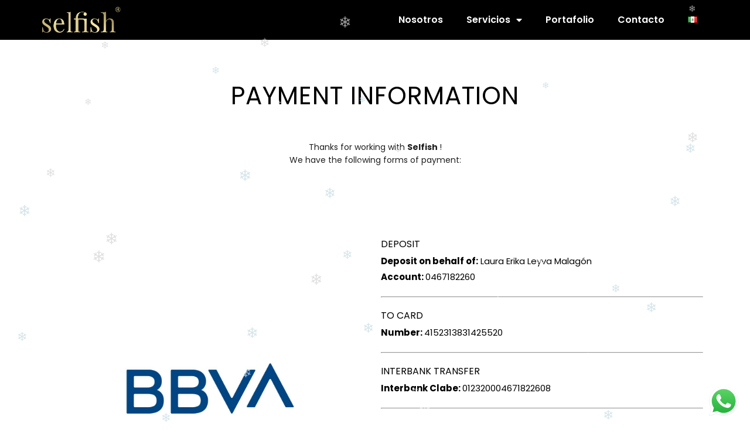

--- FILE ---
content_type: text/html; charset=utf-8
request_url: https://www.google.com/recaptcha/api2/anchor?ar=1&k=6LcujrwUAAAAACIsmfYBu4BC4dVUIQcNMH-zmy4A&co=aHR0cHM6Ly9zZWxmaXNoLmNvbS5teDo0NDM.&hl=en&v=7gg7H51Q-naNfhmCP3_R47ho&size=invisible&anchor-ms=20000&execute-ms=15000&cb=vscwsf87i66y
body_size: 47986
content:
<!DOCTYPE HTML><html dir="ltr" lang="en"><head><meta http-equiv="Content-Type" content="text/html; charset=UTF-8">
<meta http-equiv="X-UA-Compatible" content="IE=edge">
<title>reCAPTCHA</title>
<style type="text/css">
/* cyrillic-ext */
@font-face {
  font-family: 'Roboto';
  font-style: normal;
  font-weight: 400;
  font-stretch: 100%;
  src: url(//fonts.gstatic.com/s/roboto/v48/KFO7CnqEu92Fr1ME7kSn66aGLdTylUAMa3GUBHMdazTgWw.woff2) format('woff2');
  unicode-range: U+0460-052F, U+1C80-1C8A, U+20B4, U+2DE0-2DFF, U+A640-A69F, U+FE2E-FE2F;
}
/* cyrillic */
@font-face {
  font-family: 'Roboto';
  font-style: normal;
  font-weight: 400;
  font-stretch: 100%;
  src: url(//fonts.gstatic.com/s/roboto/v48/KFO7CnqEu92Fr1ME7kSn66aGLdTylUAMa3iUBHMdazTgWw.woff2) format('woff2');
  unicode-range: U+0301, U+0400-045F, U+0490-0491, U+04B0-04B1, U+2116;
}
/* greek-ext */
@font-face {
  font-family: 'Roboto';
  font-style: normal;
  font-weight: 400;
  font-stretch: 100%;
  src: url(//fonts.gstatic.com/s/roboto/v48/KFO7CnqEu92Fr1ME7kSn66aGLdTylUAMa3CUBHMdazTgWw.woff2) format('woff2');
  unicode-range: U+1F00-1FFF;
}
/* greek */
@font-face {
  font-family: 'Roboto';
  font-style: normal;
  font-weight: 400;
  font-stretch: 100%;
  src: url(//fonts.gstatic.com/s/roboto/v48/KFO7CnqEu92Fr1ME7kSn66aGLdTylUAMa3-UBHMdazTgWw.woff2) format('woff2');
  unicode-range: U+0370-0377, U+037A-037F, U+0384-038A, U+038C, U+038E-03A1, U+03A3-03FF;
}
/* math */
@font-face {
  font-family: 'Roboto';
  font-style: normal;
  font-weight: 400;
  font-stretch: 100%;
  src: url(//fonts.gstatic.com/s/roboto/v48/KFO7CnqEu92Fr1ME7kSn66aGLdTylUAMawCUBHMdazTgWw.woff2) format('woff2');
  unicode-range: U+0302-0303, U+0305, U+0307-0308, U+0310, U+0312, U+0315, U+031A, U+0326-0327, U+032C, U+032F-0330, U+0332-0333, U+0338, U+033A, U+0346, U+034D, U+0391-03A1, U+03A3-03A9, U+03B1-03C9, U+03D1, U+03D5-03D6, U+03F0-03F1, U+03F4-03F5, U+2016-2017, U+2034-2038, U+203C, U+2040, U+2043, U+2047, U+2050, U+2057, U+205F, U+2070-2071, U+2074-208E, U+2090-209C, U+20D0-20DC, U+20E1, U+20E5-20EF, U+2100-2112, U+2114-2115, U+2117-2121, U+2123-214F, U+2190, U+2192, U+2194-21AE, U+21B0-21E5, U+21F1-21F2, U+21F4-2211, U+2213-2214, U+2216-22FF, U+2308-230B, U+2310, U+2319, U+231C-2321, U+2336-237A, U+237C, U+2395, U+239B-23B7, U+23D0, U+23DC-23E1, U+2474-2475, U+25AF, U+25B3, U+25B7, U+25BD, U+25C1, U+25CA, U+25CC, U+25FB, U+266D-266F, U+27C0-27FF, U+2900-2AFF, U+2B0E-2B11, U+2B30-2B4C, U+2BFE, U+3030, U+FF5B, U+FF5D, U+1D400-1D7FF, U+1EE00-1EEFF;
}
/* symbols */
@font-face {
  font-family: 'Roboto';
  font-style: normal;
  font-weight: 400;
  font-stretch: 100%;
  src: url(//fonts.gstatic.com/s/roboto/v48/KFO7CnqEu92Fr1ME7kSn66aGLdTylUAMaxKUBHMdazTgWw.woff2) format('woff2');
  unicode-range: U+0001-000C, U+000E-001F, U+007F-009F, U+20DD-20E0, U+20E2-20E4, U+2150-218F, U+2190, U+2192, U+2194-2199, U+21AF, U+21E6-21F0, U+21F3, U+2218-2219, U+2299, U+22C4-22C6, U+2300-243F, U+2440-244A, U+2460-24FF, U+25A0-27BF, U+2800-28FF, U+2921-2922, U+2981, U+29BF, U+29EB, U+2B00-2BFF, U+4DC0-4DFF, U+FFF9-FFFB, U+10140-1018E, U+10190-1019C, U+101A0, U+101D0-101FD, U+102E0-102FB, U+10E60-10E7E, U+1D2C0-1D2D3, U+1D2E0-1D37F, U+1F000-1F0FF, U+1F100-1F1AD, U+1F1E6-1F1FF, U+1F30D-1F30F, U+1F315, U+1F31C, U+1F31E, U+1F320-1F32C, U+1F336, U+1F378, U+1F37D, U+1F382, U+1F393-1F39F, U+1F3A7-1F3A8, U+1F3AC-1F3AF, U+1F3C2, U+1F3C4-1F3C6, U+1F3CA-1F3CE, U+1F3D4-1F3E0, U+1F3ED, U+1F3F1-1F3F3, U+1F3F5-1F3F7, U+1F408, U+1F415, U+1F41F, U+1F426, U+1F43F, U+1F441-1F442, U+1F444, U+1F446-1F449, U+1F44C-1F44E, U+1F453, U+1F46A, U+1F47D, U+1F4A3, U+1F4B0, U+1F4B3, U+1F4B9, U+1F4BB, U+1F4BF, U+1F4C8-1F4CB, U+1F4D6, U+1F4DA, U+1F4DF, U+1F4E3-1F4E6, U+1F4EA-1F4ED, U+1F4F7, U+1F4F9-1F4FB, U+1F4FD-1F4FE, U+1F503, U+1F507-1F50B, U+1F50D, U+1F512-1F513, U+1F53E-1F54A, U+1F54F-1F5FA, U+1F610, U+1F650-1F67F, U+1F687, U+1F68D, U+1F691, U+1F694, U+1F698, U+1F6AD, U+1F6B2, U+1F6B9-1F6BA, U+1F6BC, U+1F6C6-1F6CF, U+1F6D3-1F6D7, U+1F6E0-1F6EA, U+1F6F0-1F6F3, U+1F6F7-1F6FC, U+1F700-1F7FF, U+1F800-1F80B, U+1F810-1F847, U+1F850-1F859, U+1F860-1F887, U+1F890-1F8AD, U+1F8B0-1F8BB, U+1F8C0-1F8C1, U+1F900-1F90B, U+1F93B, U+1F946, U+1F984, U+1F996, U+1F9E9, U+1FA00-1FA6F, U+1FA70-1FA7C, U+1FA80-1FA89, U+1FA8F-1FAC6, U+1FACE-1FADC, U+1FADF-1FAE9, U+1FAF0-1FAF8, U+1FB00-1FBFF;
}
/* vietnamese */
@font-face {
  font-family: 'Roboto';
  font-style: normal;
  font-weight: 400;
  font-stretch: 100%;
  src: url(//fonts.gstatic.com/s/roboto/v48/KFO7CnqEu92Fr1ME7kSn66aGLdTylUAMa3OUBHMdazTgWw.woff2) format('woff2');
  unicode-range: U+0102-0103, U+0110-0111, U+0128-0129, U+0168-0169, U+01A0-01A1, U+01AF-01B0, U+0300-0301, U+0303-0304, U+0308-0309, U+0323, U+0329, U+1EA0-1EF9, U+20AB;
}
/* latin-ext */
@font-face {
  font-family: 'Roboto';
  font-style: normal;
  font-weight: 400;
  font-stretch: 100%;
  src: url(//fonts.gstatic.com/s/roboto/v48/KFO7CnqEu92Fr1ME7kSn66aGLdTylUAMa3KUBHMdazTgWw.woff2) format('woff2');
  unicode-range: U+0100-02BA, U+02BD-02C5, U+02C7-02CC, U+02CE-02D7, U+02DD-02FF, U+0304, U+0308, U+0329, U+1D00-1DBF, U+1E00-1E9F, U+1EF2-1EFF, U+2020, U+20A0-20AB, U+20AD-20C0, U+2113, U+2C60-2C7F, U+A720-A7FF;
}
/* latin */
@font-face {
  font-family: 'Roboto';
  font-style: normal;
  font-weight: 400;
  font-stretch: 100%;
  src: url(//fonts.gstatic.com/s/roboto/v48/KFO7CnqEu92Fr1ME7kSn66aGLdTylUAMa3yUBHMdazQ.woff2) format('woff2');
  unicode-range: U+0000-00FF, U+0131, U+0152-0153, U+02BB-02BC, U+02C6, U+02DA, U+02DC, U+0304, U+0308, U+0329, U+2000-206F, U+20AC, U+2122, U+2191, U+2193, U+2212, U+2215, U+FEFF, U+FFFD;
}
/* cyrillic-ext */
@font-face {
  font-family: 'Roboto';
  font-style: normal;
  font-weight: 500;
  font-stretch: 100%;
  src: url(//fonts.gstatic.com/s/roboto/v48/KFO7CnqEu92Fr1ME7kSn66aGLdTylUAMa3GUBHMdazTgWw.woff2) format('woff2');
  unicode-range: U+0460-052F, U+1C80-1C8A, U+20B4, U+2DE0-2DFF, U+A640-A69F, U+FE2E-FE2F;
}
/* cyrillic */
@font-face {
  font-family: 'Roboto';
  font-style: normal;
  font-weight: 500;
  font-stretch: 100%;
  src: url(//fonts.gstatic.com/s/roboto/v48/KFO7CnqEu92Fr1ME7kSn66aGLdTylUAMa3iUBHMdazTgWw.woff2) format('woff2');
  unicode-range: U+0301, U+0400-045F, U+0490-0491, U+04B0-04B1, U+2116;
}
/* greek-ext */
@font-face {
  font-family: 'Roboto';
  font-style: normal;
  font-weight: 500;
  font-stretch: 100%;
  src: url(//fonts.gstatic.com/s/roboto/v48/KFO7CnqEu92Fr1ME7kSn66aGLdTylUAMa3CUBHMdazTgWw.woff2) format('woff2');
  unicode-range: U+1F00-1FFF;
}
/* greek */
@font-face {
  font-family: 'Roboto';
  font-style: normal;
  font-weight: 500;
  font-stretch: 100%;
  src: url(//fonts.gstatic.com/s/roboto/v48/KFO7CnqEu92Fr1ME7kSn66aGLdTylUAMa3-UBHMdazTgWw.woff2) format('woff2');
  unicode-range: U+0370-0377, U+037A-037F, U+0384-038A, U+038C, U+038E-03A1, U+03A3-03FF;
}
/* math */
@font-face {
  font-family: 'Roboto';
  font-style: normal;
  font-weight: 500;
  font-stretch: 100%;
  src: url(//fonts.gstatic.com/s/roboto/v48/KFO7CnqEu92Fr1ME7kSn66aGLdTylUAMawCUBHMdazTgWw.woff2) format('woff2');
  unicode-range: U+0302-0303, U+0305, U+0307-0308, U+0310, U+0312, U+0315, U+031A, U+0326-0327, U+032C, U+032F-0330, U+0332-0333, U+0338, U+033A, U+0346, U+034D, U+0391-03A1, U+03A3-03A9, U+03B1-03C9, U+03D1, U+03D5-03D6, U+03F0-03F1, U+03F4-03F5, U+2016-2017, U+2034-2038, U+203C, U+2040, U+2043, U+2047, U+2050, U+2057, U+205F, U+2070-2071, U+2074-208E, U+2090-209C, U+20D0-20DC, U+20E1, U+20E5-20EF, U+2100-2112, U+2114-2115, U+2117-2121, U+2123-214F, U+2190, U+2192, U+2194-21AE, U+21B0-21E5, U+21F1-21F2, U+21F4-2211, U+2213-2214, U+2216-22FF, U+2308-230B, U+2310, U+2319, U+231C-2321, U+2336-237A, U+237C, U+2395, U+239B-23B7, U+23D0, U+23DC-23E1, U+2474-2475, U+25AF, U+25B3, U+25B7, U+25BD, U+25C1, U+25CA, U+25CC, U+25FB, U+266D-266F, U+27C0-27FF, U+2900-2AFF, U+2B0E-2B11, U+2B30-2B4C, U+2BFE, U+3030, U+FF5B, U+FF5D, U+1D400-1D7FF, U+1EE00-1EEFF;
}
/* symbols */
@font-face {
  font-family: 'Roboto';
  font-style: normal;
  font-weight: 500;
  font-stretch: 100%;
  src: url(//fonts.gstatic.com/s/roboto/v48/KFO7CnqEu92Fr1ME7kSn66aGLdTylUAMaxKUBHMdazTgWw.woff2) format('woff2');
  unicode-range: U+0001-000C, U+000E-001F, U+007F-009F, U+20DD-20E0, U+20E2-20E4, U+2150-218F, U+2190, U+2192, U+2194-2199, U+21AF, U+21E6-21F0, U+21F3, U+2218-2219, U+2299, U+22C4-22C6, U+2300-243F, U+2440-244A, U+2460-24FF, U+25A0-27BF, U+2800-28FF, U+2921-2922, U+2981, U+29BF, U+29EB, U+2B00-2BFF, U+4DC0-4DFF, U+FFF9-FFFB, U+10140-1018E, U+10190-1019C, U+101A0, U+101D0-101FD, U+102E0-102FB, U+10E60-10E7E, U+1D2C0-1D2D3, U+1D2E0-1D37F, U+1F000-1F0FF, U+1F100-1F1AD, U+1F1E6-1F1FF, U+1F30D-1F30F, U+1F315, U+1F31C, U+1F31E, U+1F320-1F32C, U+1F336, U+1F378, U+1F37D, U+1F382, U+1F393-1F39F, U+1F3A7-1F3A8, U+1F3AC-1F3AF, U+1F3C2, U+1F3C4-1F3C6, U+1F3CA-1F3CE, U+1F3D4-1F3E0, U+1F3ED, U+1F3F1-1F3F3, U+1F3F5-1F3F7, U+1F408, U+1F415, U+1F41F, U+1F426, U+1F43F, U+1F441-1F442, U+1F444, U+1F446-1F449, U+1F44C-1F44E, U+1F453, U+1F46A, U+1F47D, U+1F4A3, U+1F4B0, U+1F4B3, U+1F4B9, U+1F4BB, U+1F4BF, U+1F4C8-1F4CB, U+1F4D6, U+1F4DA, U+1F4DF, U+1F4E3-1F4E6, U+1F4EA-1F4ED, U+1F4F7, U+1F4F9-1F4FB, U+1F4FD-1F4FE, U+1F503, U+1F507-1F50B, U+1F50D, U+1F512-1F513, U+1F53E-1F54A, U+1F54F-1F5FA, U+1F610, U+1F650-1F67F, U+1F687, U+1F68D, U+1F691, U+1F694, U+1F698, U+1F6AD, U+1F6B2, U+1F6B9-1F6BA, U+1F6BC, U+1F6C6-1F6CF, U+1F6D3-1F6D7, U+1F6E0-1F6EA, U+1F6F0-1F6F3, U+1F6F7-1F6FC, U+1F700-1F7FF, U+1F800-1F80B, U+1F810-1F847, U+1F850-1F859, U+1F860-1F887, U+1F890-1F8AD, U+1F8B0-1F8BB, U+1F8C0-1F8C1, U+1F900-1F90B, U+1F93B, U+1F946, U+1F984, U+1F996, U+1F9E9, U+1FA00-1FA6F, U+1FA70-1FA7C, U+1FA80-1FA89, U+1FA8F-1FAC6, U+1FACE-1FADC, U+1FADF-1FAE9, U+1FAF0-1FAF8, U+1FB00-1FBFF;
}
/* vietnamese */
@font-face {
  font-family: 'Roboto';
  font-style: normal;
  font-weight: 500;
  font-stretch: 100%;
  src: url(//fonts.gstatic.com/s/roboto/v48/KFO7CnqEu92Fr1ME7kSn66aGLdTylUAMa3OUBHMdazTgWw.woff2) format('woff2');
  unicode-range: U+0102-0103, U+0110-0111, U+0128-0129, U+0168-0169, U+01A0-01A1, U+01AF-01B0, U+0300-0301, U+0303-0304, U+0308-0309, U+0323, U+0329, U+1EA0-1EF9, U+20AB;
}
/* latin-ext */
@font-face {
  font-family: 'Roboto';
  font-style: normal;
  font-weight: 500;
  font-stretch: 100%;
  src: url(//fonts.gstatic.com/s/roboto/v48/KFO7CnqEu92Fr1ME7kSn66aGLdTylUAMa3KUBHMdazTgWw.woff2) format('woff2');
  unicode-range: U+0100-02BA, U+02BD-02C5, U+02C7-02CC, U+02CE-02D7, U+02DD-02FF, U+0304, U+0308, U+0329, U+1D00-1DBF, U+1E00-1E9F, U+1EF2-1EFF, U+2020, U+20A0-20AB, U+20AD-20C0, U+2113, U+2C60-2C7F, U+A720-A7FF;
}
/* latin */
@font-face {
  font-family: 'Roboto';
  font-style: normal;
  font-weight: 500;
  font-stretch: 100%;
  src: url(//fonts.gstatic.com/s/roboto/v48/KFO7CnqEu92Fr1ME7kSn66aGLdTylUAMa3yUBHMdazQ.woff2) format('woff2');
  unicode-range: U+0000-00FF, U+0131, U+0152-0153, U+02BB-02BC, U+02C6, U+02DA, U+02DC, U+0304, U+0308, U+0329, U+2000-206F, U+20AC, U+2122, U+2191, U+2193, U+2212, U+2215, U+FEFF, U+FFFD;
}
/* cyrillic-ext */
@font-face {
  font-family: 'Roboto';
  font-style: normal;
  font-weight: 900;
  font-stretch: 100%;
  src: url(//fonts.gstatic.com/s/roboto/v48/KFO7CnqEu92Fr1ME7kSn66aGLdTylUAMa3GUBHMdazTgWw.woff2) format('woff2');
  unicode-range: U+0460-052F, U+1C80-1C8A, U+20B4, U+2DE0-2DFF, U+A640-A69F, U+FE2E-FE2F;
}
/* cyrillic */
@font-face {
  font-family: 'Roboto';
  font-style: normal;
  font-weight: 900;
  font-stretch: 100%;
  src: url(//fonts.gstatic.com/s/roboto/v48/KFO7CnqEu92Fr1ME7kSn66aGLdTylUAMa3iUBHMdazTgWw.woff2) format('woff2');
  unicode-range: U+0301, U+0400-045F, U+0490-0491, U+04B0-04B1, U+2116;
}
/* greek-ext */
@font-face {
  font-family: 'Roboto';
  font-style: normal;
  font-weight: 900;
  font-stretch: 100%;
  src: url(//fonts.gstatic.com/s/roboto/v48/KFO7CnqEu92Fr1ME7kSn66aGLdTylUAMa3CUBHMdazTgWw.woff2) format('woff2');
  unicode-range: U+1F00-1FFF;
}
/* greek */
@font-face {
  font-family: 'Roboto';
  font-style: normal;
  font-weight: 900;
  font-stretch: 100%;
  src: url(//fonts.gstatic.com/s/roboto/v48/KFO7CnqEu92Fr1ME7kSn66aGLdTylUAMa3-UBHMdazTgWw.woff2) format('woff2');
  unicode-range: U+0370-0377, U+037A-037F, U+0384-038A, U+038C, U+038E-03A1, U+03A3-03FF;
}
/* math */
@font-face {
  font-family: 'Roboto';
  font-style: normal;
  font-weight: 900;
  font-stretch: 100%;
  src: url(//fonts.gstatic.com/s/roboto/v48/KFO7CnqEu92Fr1ME7kSn66aGLdTylUAMawCUBHMdazTgWw.woff2) format('woff2');
  unicode-range: U+0302-0303, U+0305, U+0307-0308, U+0310, U+0312, U+0315, U+031A, U+0326-0327, U+032C, U+032F-0330, U+0332-0333, U+0338, U+033A, U+0346, U+034D, U+0391-03A1, U+03A3-03A9, U+03B1-03C9, U+03D1, U+03D5-03D6, U+03F0-03F1, U+03F4-03F5, U+2016-2017, U+2034-2038, U+203C, U+2040, U+2043, U+2047, U+2050, U+2057, U+205F, U+2070-2071, U+2074-208E, U+2090-209C, U+20D0-20DC, U+20E1, U+20E5-20EF, U+2100-2112, U+2114-2115, U+2117-2121, U+2123-214F, U+2190, U+2192, U+2194-21AE, U+21B0-21E5, U+21F1-21F2, U+21F4-2211, U+2213-2214, U+2216-22FF, U+2308-230B, U+2310, U+2319, U+231C-2321, U+2336-237A, U+237C, U+2395, U+239B-23B7, U+23D0, U+23DC-23E1, U+2474-2475, U+25AF, U+25B3, U+25B7, U+25BD, U+25C1, U+25CA, U+25CC, U+25FB, U+266D-266F, U+27C0-27FF, U+2900-2AFF, U+2B0E-2B11, U+2B30-2B4C, U+2BFE, U+3030, U+FF5B, U+FF5D, U+1D400-1D7FF, U+1EE00-1EEFF;
}
/* symbols */
@font-face {
  font-family: 'Roboto';
  font-style: normal;
  font-weight: 900;
  font-stretch: 100%;
  src: url(//fonts.gstatic.com/s/roboto/v48/KFO7CnqEu92Fr1ME7kSn66aGLdTylUAMaxKUBHMdazTgWw.woff2) format('woff2');
  unicode-range: U+0001-000C, U+000E-001F, U+007F-009F, U+20DD-20E0, U+20E2-20E4, U+2150-218F, U+2190, U+2192, U+2194-2199, U+21AF, U+21E6-21F0, U+21F3, U+2218-2219, U+2299, U+22C4-22C6, U+2300-243F, U+2440-244A, U+2460-24FF, U+25A0-27BF, U+2800-28FF, U+2921-2922, U+2981, U+29BF, U+29EB, U+2B00-2BFF, U+4DC0-4DFF, U+FFF9-FFFB, U+10140-1018E, U+10190-1019C, U+101A0, U+101D0-101FD, U+102E0-102FB, U+10E60-10E7E, U+1D2C0-1D2D3, U+1D2E0-1D37F, U+1F000-1F0FF, U+1F100-1F1AD, U+1F1E6-1F1FF, U+1F30D-1F30F, U+1F315, U+1F31C, U+1F31E, U+1F320-1F32C, U+1F336, U+1F378, U+1F37D, U+1F382, U+1F393-1F39F, U+1F3A7-1F3A8, U+1F3AC-1F3AF, U+1F3C2, U+1F3C4-1F3C6, U+1F3CA-1F3CE, U+1F3D4-1F3E0, U+1F3ED, U+1F3F1-1F3F3, U+1F3F5-1F3F7, U+1F408, U+1F415, U+1F41F, U+1F426, U+1F43F, U+1F441-1F442, U+1F444, U+1F446-1F449, U+1F44C-1F44E, U+1F453, U+1F46A, U+1F47D, U+1F4A3, U+1F4B0, U+1F4B3, U+1F4B9, U+1F4BB, U+1F4BF, U+1F4C8-1F4CB, U+1F4D6, U+1F4DA, U+1F4DF, U+1F4E3-1F4E6, U+1F4EA-1F4ED, U+1F4F7, U+1F4F9-1F4FB, U+1F4FD-1F4FE, U+1F503, U+1F507-1F50B, U+1F50D, U+1F512-1F513, U+1F53E-1F54A, U+1F54F-1F5FA, U+1F610, U+1F650-1F67F, U+1F687, U+1F68D, U+1F691, U+1F694, U+1F698, U+1F6AD, U+1F6B2, U+1F6B9-1F6BA, U+1F6BC, U+1F6C6-1F6CF, U+1F6D3-1F6D7, U+1F6E0-1F6EA, U+1F6F0-1F6F3, U+1F6F7-1F6FC, U+1F700-1F7FF, U+1F800-1F80B, U+1F810-1F847, U+1F850-1F859, U+1F860-1F887, U+1F890-1F8AD, U+1F8B0-1F8BB, U+1F8C0-1F8C1, U+1F900-1F90B, U+1F93B, U+1F946, U+1F984, U+1F996, U+1F9E9, U+1FA00-1FA6F, U+1FA70-1FA7C, U+1FA80-1FA89, U+1FA8F-1FAC6, U+1FACE-1FADC, U+1FADF-1FAE9, U+1FAF0-1FAF8, U+1FB00-1FBFF;
}
/* vietnamese */
@font-face {
  font-family: 'Roboto';
  font-style: normal;
  font-weight: 900;
  font-stretch: 100%;
  src: url(//fonts.gstatic.com/s/roboto/v48/KFO7CnqEu92Fr1ME7kSn66aGLdTylUAMa3OUBHMdazTgWw.woff2) format('woff2');
  unicode-range: U+0102-0103, U+0110-0111, U+0128-0129, U+0168-0169, U+01A0-01A1, U+01AF-01B0, U+0300-0301, U+0303-0304, U+0308-0309, U+0323, U+0329, U+1EA0-1EF9, U+20AB;
}
/* latin-ext */
@font-face {
  font-family: 'Roboto';
  font-style: normal;
  font-weight: 900;
  font-stretch: 100%;
  src: url(//fonts.gstatic.com/s/roboto/v48/KFO7CnqEu92Fr1ME7kSn66aGLdTylUAMa3KUBHMdazTgWw.woff2) format('woff2');
  unicode-range: U+0100-02BA, U+02BD-02C5, U+02C7-02CC, U+02CE-02D7, U+02DD-02FF, U+0304, U+0308, U+0329, U+1D00-1DBF, U+1E00-1E9F, U+1EF2-1EFF, U+2020, U+20A0-20AB, U+20AD-20C0, U+2113, U+2C60-2C7F, U+A720-A7FF;
}
/* latin */
@font-face {
  font-family: 'Roboto';
  font-style: normal;
  font-weight: 900;
  font-stretch: 100%;
  src: url(//fonts.gstatic.com/s/roboto/v48/KFO7CnqEu92Fr1ME7kSn66aGLdTylUAMa3yUBHMdazQ.woff2) format('woff2');
  unicode-range: U+0000-00FF, U+0131, U+0152-0153, U+02BB-02BC, U+02C6, U+02DA, U+02DC, U+0304, U+0308, U+0329, U+2000-206F, U+20AC, U+2122, U+2191, U+2193, U+2212, U+2215, U+FEFF, U+FFFD;
}

</style>
<link rel="stylesheet" type="text/css" href="https://www.gstatic.com/recaptcha/releases/7gg7H51Q-naNfhmCP3_R47ho/styles__ltr.css">
<script nonce="XPI5TUBJdA7vfV8J_NvaVA" type="text/javascript">window['__recaptcha_api'] = 'https://www.google.com/recaptcha/api2/';</script>
<script type="text/javascript" src="https://www.gstatic.com/recaptcha/releases/7gg7H51Q-naNfhmCP3_R47ho/recaptcha__en.js" nonce="XPI5TUBJdA7vfV8J_NvaVA">
      
    </script></head>
<body><div id="rc-anchor-alert" class="rc-anchor-alert"></div>
<input type="hidden" id="recaptcha-token" value="[base64]">
<script type="text/javascript" nonce="XPI5TUBJdA7vfV8J_NvaVA">
      recaptcha.anchor.Main.init("[\x22ainput\x22,[\x22bgdata\x22,\x22\x22,\[base64]/[base64]/UltIKytdPWE6KGE8MjA0OD9SW0grK109YT4+NnwxOTI6KChhJjY0NTEyKT09NTUyOTYmJnErMTxoLmxlbmd0aCYmKGguY2hhckNvZGVBdChxKzEpJjY0NTEyKT09NTYzMjA/[base64]/MjU1OlI/[base64]/[base64]/[base64]/[base64]/[base64]/[base64]/[base64]/[base64]/[base64]/[base64]\x22,\[base64]\x22,\x22KcOWe8KgYMKCdsOjFhxLW8OVw7TDtMOowq3CpcKHbXlIbMKAVX1PwrDDn8KFwrPCjMKSF8OPGDlWVAYNY3tSacOAUMKZwrzCpsKWwqg1w67CqMOtw757fcOeTsOzbsOdw6okw5/ChMOHwqzDsMOswoIDJUPCmFbChcORcHnCp8K1w5jDpybDr0fCncK6wo1FDcOvXMOyw6PCnybDoBZ5wo/DvsKRUcO9w7rDhMOBw7ReMMOtw5rDgMOcN8KmwqBAdMKASjvDk8Kqw4bCiycSw7DDhMKTaGLDi2XDs8Kiw5V0w4oGGsKRw55IesOtdxrCvMK/[base64]/[base64]/[base64]/DnVpVw4jCv8KceWVFwobCmMKow5Frw4N9w7RWQMOnwqzCkizDmlfCr1Vdw6TDqnDDl8KtwpY+wrk/TsKswq7CnMOJwrFzw4knw4jDgBvCkCFSSBXCgcOVw5HCpMKebsOtw4nDh1XDuMOYb8KEMl8Lw5XCgMO+BHt2RcKNWho2wpAMwogvwqAZbMOqHWjCp8KIw70XRMO6cDwlw4QqwrXCijFtIMObI0TCk8KzAkDDgMOANyF/wpRmw4cuW8KZw7jCmsOZIMKIUXcuw7zDscO0w58ob8Kpwr4vw7vDnn5HYMO2XRfDpMOTXjHDikfChX/[base64]/ChcOjKR7CrCQ3BcKZEzTDk8ONI0LDusOXf8KbbhUFwq3Dv8OKTQfCjMKlWmvDr2kDw4xjwpRlwoY8wqwtwowrRHLDvSzDkMOOBhcgBBzCtsKYwrYyKX/[base64]/DoUDCuMOyUGXDmTPCngzChWN3bFsidzczw517DsK6ccO+w4BGfEDCgcOKwr/[base64]/CiMOcasOeWMKHMsOCw5EVwo8rwpzCusKPw7g2IUDCrsK9w7o/GETDvsOuw6DCs8O1w4RYwpdmcm3DiBrChCrCjcO0w7HCjCMWXsKCwqDDmXp4ET/CtzYLwohCMMKod3N2YlnDgWZnw41rwqzDhCPDs2Qlw5R3P2/[base64]/ZFbDl8K9Omc+wrPClCzCkmbDgwU1Vz5xwpTDu1M6FGHDl2jDq8OEfjhNw6ZhTgARWsK+d8OFFnLCv1DDqMO4w5UgwoB4W3Vcw50Ww4TClSjCtWE8HcOnJ2AnwoROfcK0CcOnw6/ClQRMwqhUw7bChUnCt1rDqcOsBAfDmDjCimxDw751UCHDkMOPw4kDD8Otw5/[base64]/wp4NZDrCn8ObSDs0woPCii5zwpnDmDxGLGggw5UOwpdOZ8KnHTPDngzDscOHworDsSRLw5XCmsKVw4rDosKEe8O/[base64]/[base64]/[base64]/CpsKBRWLCr8KZDcKzL8OVwrRKUcKiFV5Zw6HDvnHDnCgYw7EfZy1kw5drwqLDjFDDvzEVFmVKw73Dg8Kvw5w7wr04HsO5wqQxwqLDjsOuw4vDvz7DpMOqw5DCvFI0PAzCo8O/[base64]/[base64]/Dg1PDoSg+wqrDu1DDk25UMsOlFcKuwqTDuiTDoj/DgsKHwqkcwoZRJMOmw7cww44LPsK6wqcUDsOWWHw5GcOeI8OAUxxrw4UUwqTCjcOuwrg1wrDCm2jDoxxOMjDCgzjCg8KwwrRPwpTCjwjCgxsHwrfDocKow4XCsTIzwo3DmXjCncOiZ8Krw7nDs8KQwqDDhG4RwoJGw4/Cr8OyA8OYwqPCgSQUJQhrcMKbwohgbSsmwqlLScKqwrLCnMO5ClbDi8KeAMOJAcKCNBYLwp7DtsOtVn/[base64]/Cv13Cvk7DjRrCpsO5wrkhw5t1w6LCosOLW8O2URrCoMO3woNcwp9Mw70Iw4dPwo53wpV6w6R+KUwJwrp7DVJPADbCjH4Tw7nDm8K3w4XCusKRF8KHEMO8wrBtwqBDKFrDliZIKWxew5XDpA8mwr/Ci8KJwr9taT0Ew43CrMK9RizCtsKgGsOkNTjDlTQNfmHCnsOtUR8jQMKvMTDCsMK3AsOQJi/DvjUxw5PDqMK4B8OvwrrCkzvCvcKkUk/[base64]/DkWxkIsK+wrtpwrTClS7Cg1lTTzclw5jDscOAw5pYw6clw4rCncKTGjLCsMKFwrk/wpguF8ODMDHCt8O5wpzCh8OvwqbDrUQsw6PDnjk8wqEbdADCuMOjBR9HRAInNcOKYMKiBlJSEsKcw53DiUhewrsgHmPDqGZbwr3CpEbDncObDzp+w5/CoVVqw6PCugtNTEPDpinDnwLDssOKw73DicOGUHnDrCvDhMOEHxdzw4jCjlNbwrB4asK+KsOGaD1Wwq5FdMOKEkYdw6YMwqLDjsKuPMOEVwDCmSjDhlDDoUjChMOOw7fDg8O4wqZEO8OeJQ57X1UvOg/Ci13CpSTCj1TDtyIFDMKST8KcwrbCqyfDuWDDq8OFXRLDqsKKJsOZwrLDjMKkWMOFI8Kxw6U9FEYxw6/DunzCqsKVwq/Cji/CminDizNkw4fCssOpwqBLeMOKw4vDqSrCgMO5AATCrsOswpQjHht0FMOqH29nw5d3ecOkw4rCgMKuL8KZw7DDt8KNwpDCsjBvwoZHwrwHw6HCgsOHQE7CtGnCuMKlSWUKwqJPwrZjEMKQdAI0wr3CncOHwrE6dh8/bcKUQcKsVsKKaiYbw71Ewr9/T8KydsOJHcOQcsOew6kow4fCoMK5w63Cm3ETJMKVw74Sw7DCk8KTwoA7wr1hLFZqaMOUw6pVw5c/[base64]/w5hVHcK8asO5wpjDrBM/wp3DmMOYRMOEwp17BAANwoRBwqrCnsKxw7jDozPDrsO7dT/[base64]/Zzh0AX57dMOXcsKNWsKxw4nCjcOowq47wpxcdkrCpMOuHAQgw6DDtsKWRAc7ZcKZUy/Cs1pSwq4fM8OCwqoowr5vMEdUFDAQw4ElA8KRw77DgyExXmXChsKeTh/CsMOHw5ROIB5ENGvDoHXCg8K8w4XDlsKqDMKvw4EJw5bCo8KUJ8OIQcOiGR9lw7VXNMOIwrBqw43Cj23Cp8OBH8K1wqvCu0DDh2TChsKvP3lXwpImaAPCmgDChC7Cr8KOUxl9woTCv1TCmcOvw6rDk8K6LiUvc8OswrzCug/DtMKhBGF+w54MwpDDml/[base64]/Dr0waw7RmwrRZw6UuZ3HDpMKHUcOOwqPCnMKZwqxWwptMTzQgXzZydFDCqjkwWcOVwrLCt1Q6FyrDly8GYMKWw6zDpMKVT8OMw4ZSw4k/w5/Coxhiw4Z6ARNOcQNQdcO1E8OJwrQ4wpfCtsOswoBRUsKmw6R4GMO7wpkqOAIZwrZ9w7nCpcOQBMO7wp3Cu8OSw4vCk8K3WUIbLibCgxVMK8Ofwr7DtDXCjQrDtwbCqcOLwoooPQHDqnfCssKFOMOFw7k8w4xRw5/[base64]/DjMO5CMK4wovCiMOcw4c3w4PDiH7CkWQ/aGZBw7/DikLDs8Ojw4/CqcKtdcOww6IfOhtpwogpGFwADj4JEMO+IRXDnsKXbRUZwo4Jw7DCmcKdTsK3XBPCoQ5lw4ohF3bCtl4dU8OXwqfDl1TCql8/dMOrcC5TwqzDlG4swp0zQMKcw7nCncOMCsKDw5rDnXjDu3R4w4VKwpfDlsOTwp1+WMKow5HDlcONw64AI8OvdsKjKkHCkhTCgsKlw4ZGZcOVE8K3w4cOCcKHwo7CjGMww7DDphDDggZGOSBWwqN1ZcKjwqHCv3/Dv8KdwqLDrSA5H8KMY8K6DVPDuzXCgB8zIgvDkUt1EsO/CyrDisOawpN0MHnCknXDihbCnMK2PMKLOMKsw47DrMKFwoQjIBlOwpfCvMKYI8KkMEUswpYYwrLDpE5bwrjCqcK7wpjDpcO4w7caUANXQ8KWacKUwozDvsKSEx7CncK+w74KKMKlwpVXwqszw7XCg8KKc8K2fz5iMsKpNBLCgcKqcXh/wqhKwr9IUMKSWsKVS0kWw7kfwr/[base64]/[base64]/CmsOJwqzCicKkIsOAw4lIVMO1w6Ysw6pKTcOPShzCpAAmwovDncKdw6/[base64]/DvVDDkMKzaMOWw6JEw7PCoQrCnEXDmcO/FADDqsKzbcK+w6TCmS5pJyvDv8OEY0HCg0djw7zDjcKpUGbChsOAwogGw6wlDcKiJsKLd3DCi1DCtGYNw7kHP2/DucKwwozCvcO9w5HClcKEw4ogwq0iwqLCgMKtwpPCo8KrwoYyw6XCv0jCimRYworDh8Opw5rCmsKswr/CiMOuAmXCtcOqcndUdcKZN8O6XhLCoMKhwqocw4nDocKVwprDkDIFTsK0HMK4w6zDt8KjNxzCkxNGwrLDusK9wq/Dh8K6wokkw5Y7wrnDkMOUw5vDjsKCJsKOQDjDisKgDsKPYWDDmcKlM2fCl8OBXzfCtcKDW8OMdsOkwqkCw7Y0wr1OwrnDuQfCicOLScKSw63DilTDskAxVFfCu0ZNb2/Dv2XDjXbDi27CgMKdw7Qyw6jCkMOjw5s0wrkbASglwpR2EsO3dcOAAcKvwrcYw5M/w7bCuBHDisKWE8KQw47CsMKAw7kgYzfClALCocO3w6fDoCcGNChawpd2DcKTw6V+bsOVwo9xwpRGesOmNwtiwpXDmcKZL8ONw5hKYgXCqAHChzvCnXAEfg7CpWnDocORbFoNw65nwo7Dm3R8XB8jT8KFWQnClsO/b8Ouwqlvf8OAw78Bw4fDssOkw48Cw7oTw6AFXcKJw7YuBkbDjgVyw5knwqDCnMOAZiY9dsOjKQnDt2/CqytsJg85wrsgwqfCsgfDowzCiVpowo/Ci2PDkzJawr4jwqbCvnPDv8KBw6gIKkkqMMKDw5rChcOJw6bDrcO9wp7CuVI6esO+w5dlw43Ds8K/Dkpjw73Dhk8mbcOnw5fCkcO9DsKiwoUILcOQLMKpS2hawpc3AcOwwobDogjCucOVfwQLKhYDw7XCuz5XwrDCoUUNAMKxwqFcFcOTw6bDiUbDk8OQwqvDtHFeKCjCtcK6HnfDsEIFDALDhMOFwq3DgMOKwqzCqCvCn8KUNSzCmcKQwpdJw4rDuWA0w6AAAMKFbcKGwq/DrsKOU29AwqzDviYSWDxdf8K6w7pQKcO5wo3CgXLDoxlze8OgAgbDu8OVw4zDr8KXwoXCvl5WUUI1Bwt6G8Kkw5RjRzrDvMKcGcKJTRHCoTXDrhHCp8OwwqnCpAPCpcKBwpDDs8K9T8KUYMOyPkrDtHkHNMKQw7bDpMKUwoHDrsKHw7ddwplRw6/Dm8KmcMKVwpbCv2vCpcKbYm7DnsO+wqUgOwDCqcK/LcO2MsKWw73CocO+WRXCukjClMKqw78ewrlEw71BeHgFIzh6woHCjjTDuhlCYGVWw5YDRRUFPcK+JmF9wrk1OAwtwoQLd8K0XsKKJzvDoiXDusKVw7jDkHnClcKwNS4gQFfCr8K4w5jDlMKKe8OZP8O+w6bCkm/Dh8KwX2nCvsK/XMOqwp7Dt8KLcSPCmi3DpVjDp8OZf8OzRMOXfcOIwqsxMcOpwo7DnsKtdTjDizU6wqfCig4Mwo1Cw7HDpMKlw7MnAcOSwoTDvW7CqmTDvMKmLkBhX8O/w5LCscK6EHcNw67CrMKWwodIFsO7w4/Dn2Vcw67Ds1Q1wrvDsQ0nw6JbM8KQwooIw794WMONbUnCnwt+asKAwqXCjsOVwqrCi8Orw6tDdTDCh8OXwo7CnTUWYcOZw61mfMOhw51VYsOyw7DDvltBw61vwrbClwEDU8KQwqjDisOaE8OKwrnDkMK5LcOHwrbCu3JYUUhfdXfCisKow7B1OcOUKT9nw7bDlT/CoU3DsVcrNMOFw5sEA8K0wrU4w4XDkMOfDzrDv8KOcUXCqE/CkMKcLMO6wpDDlkMHwqnDnMOow73DnsOrwrTColxgEMO6LQt+w57Cj8OkwpXCqcKVw5nDlMKrwoRww4JgcsOvw4rCgBtWUFwpw6cGXcKgw4XCgsKpw7xcwr3ClcOqMsOXwozCq8KDQnDDqsObwrwkw75rw7seJ1guwoVVZ0kULsKaQVPDtgcpKWRWw4/DhcOfLsOuVsO0wr5bw4RBwrHCm8KqwpzDqsKFbQvCr1zDqzMRSjjDqMK6wq0lGW5xw4vCjgR9wovDkcOyJcKcw7JIw5AywooNwp1fwrHDtHHCkGvClR/[base64]/[base64]/wr4VfcO/w6xXw6PDh8OFTsOWw6LCh2BZw7oQEcORwrIKSlYrw4DDnMOXHMOvw5I1UALCpsK5ccKbw6nDv8K5w5svVcOrwo/CkMO/RcKYWl/DlMOLw7nDuQ/Dmy3Dr8KQwoXCn8ObYcO2wqvDg8OPK3PCm3fDnwzCn8KpwrdAwoDDsnQiw4lywo1TCcKgwpXCmhHDt8KnFsKqDSJ/PMKeRgvCscOoMRFpD8K9E8K8w5Fsw4HCiBhAG8OFwrcYQwvDl8O4w5PDtMK4wrR+w5XCg2hoXsKrw7VBYjDDlsKIQMKXwpfCrsOnRMOrZcKBwrNoe2lxwrXDsgYUaMO/wrvDtAc4fMKWwphxwpYMLh0Lwr1cEyFQwolxwoc1dj93w5TDjMOZwoMww71lUyDCo8OFYTvCgMKJLsO+wp3DnzBSA8Kgwqxxw5sVw4tawrQGKGrCjTXDjsKsDMOtw6orW8OuwoXCtcOewroLwqEXQyMIwrLDuMO/[base64]/Dj8KPKmTDrgHDhRrCrz5cKMKoF1vCoRRFwpxKw4Ugw5bDoGQfw59GwpXDmsOQw4FJwqXCtsKVDBctLMKWccKYAcKGw4TDggjClznDgjgpwr3ChHTDtHUSZMKNw7bCkMKlw4DCvcKIw43CjcOUN8KawrfDhQ/Djm/[base64]/[base64]/DjMOrw4HCicKjN8OoYlAfRMK/A3FYb8K5w7LCiSvCicO9w6LDjMO7LCrDqi02W8O6AC3CgMOAE8OKRiHCtcOpRsO7IsKFwr/CvF8kw5k5wrXDosOhwp5ZYAHDkMOTwrY1Mzhsw4YvPcOvOk7Dn8O6THpHw6XCvHQ4JcOfdkfDksOQwo/CuRnCs0bCjMOEw6LChmANUsOyPmfClS7DvMK0w5tRw6jDuMKFwoUrCCzDiQgGw7olE8OSaVFbC8Kowrl+QMOpwpnDmsOxKRrCksKDw4XCtD7Do8KAw7HDv8KZwoBlw695F14Vw4rDuS57Q8Okwr/CusKxWMODw7XDjsKtw5ZXT1NtMcKkPcK6woQcKMKWA8OJCMOUw6LDtVnDmEPDpsKRwrLCpcKAwqRZecO1wo/CjgMxGzvCq3Ygw7cZwqAow4LCognCqcOVw6XDmF1JwobCqMOuPwPCssOMw7R0wp/CrSlQw51zwp4jw5BpwpXDqsKrXsK4w7lvwop6GMK+HcOUdBDCgF7DpsObc8KmY8KxwopVw45hCcOuw48kwpRJw507G8OCwqvCtMO9HXcyw7g0w7nDkMKDH8O3w7DDjsKWwoFrw7zDgcKewrDCssOqCllDwptfwr1dWhhNwr9bDsO/YcODwrp+w4phwqvCqMOTwqoME8OJwrfCqMKyYl3Dv8K2EwJsw4QafUzDisKtA8OFwqTCpsKvw4rCuHsxw6/[base64]/[base64]/DgXgyX1HCgwMBw4h9woTDpylxw6lqQgJGwqkpwo/Dq8KVw7XDuARiwrgnEcKww5skJcKWwqPCqcKGY8K7wroBUFxQw4TDpMOrUzbDvMKuw6Z4w4bDn3owwolQYcKPwofCl8KGfsKyNDPCmQtbd37CrMKgE07Cl03Dm8KKwqfDp8K1w5IiUR7CqV/CvFI7wrhjQ8KlB8KLCW7CqsKhwqYEwrQ/Rw/[base64]/DqcKUTC/ChRFZw53Dsx/DnHoywoh/w77DkXcAbiN8w6fDlUltwpDDm8Kow74/[base64]/JMK0TAnDr8K9wqvCtC/CnBnCrcOQf8ObacKdw7R8wr3ClztYNE5hw6lFwppBCklEIFBTw6BJw6pCw4zChnpMOS3CosKTw6oMw5Afw6zDjcKSwp/DqsK6ccO9Thpcw7xWwoIEw58LwoQ0wrvCg2XCp0fCscKBw4h3GRFbwoXDk8Oje8OLYiIhwrkZZAs5TMOcaRodQsOcFsOjw5PCicKoXGfCuMKiTRccdVN8w4nCqCjDpVvDpWQFZ8OwWSzDj19nQsKFCcO0HsOmw4/DisKEMEwiw6PCgMOmw7wvezF5cmHDkjxNwrrCrMKnXXbChHQcNTbDtA/DmcOYOipaG27DjF5Sw7orwpbCpMO8w4rDm3rDiMOFF8O9w5DDiDg9w6vDtW/DmURlcHXCpVUywq08Q8Kqw6dxw7xEwpobw4cQw7ZANsKJw4JPwonDnDcWTDDCjcK6GMKkGcKaw54pHsO7fgzCgFMpw6fCvjfCrmNNwpRsw5UtW0Q/NwrCn2nCgMO8Q8OZBgPCuMKew6llXCF8w5zDp8K/RxLDnQJIw7XDkcKrwrLDkMOsT8KNRxh/X1lxwqouwoR9w5BxwoDCgljDnXLCpVRdw7vCkA06w5krZRZcwqXCkhDDncKzNhoOC0nDiXbCl8KqM1TCgMO5woBIIwc8wrwZU8KjEcKhwr5Fw6ktTMOHQcKFw5N4wpvCu2/CpsO4wopuaMKKw7JMTkLCoH5mHcOyWsO0I8OZQ8KfY27DiQzDlVPDhk/DhxzDu8Opw5xjwr92wojCq8Kgw7vCqyxBw44NX8OLworCjsOqwqzCp0IrTcKfW8K6w4MYCCnDusOsw5Q6FMKUdMOJOljDisKkw5w8GVVsWS/[base64]/UMOIwo42S8K5w7vDmMOpw4nCgl8QBBzDskJ8w4LCgzzCtBJ2wqBzAMO5wozCjcKdw6fDj8KPODjCnX8PwrvDoMK8DsOvw4FOw63Dux/CmX7DkFzClHwbU8OXFwfDrAVUw7nDrFU9wrZow6UxKkTDhMOGOsK4VsKneMOTesKvSsO6RTJwJMKcc8OIR0sKw5TChBfDjFnCozjCh2zDsnp4w5QBEMO2clknwp7DmyhRFmrCnEMuwobCj2rDkMKbw77CogInw5LCoiY/w5LCvsOIwqzDmcK3HEfCtcKEEgArwqkpwo9HwoDDrWzCiD3Di11CQ8K5w7wOcMKrwopqUkTDoMOuKUBSLcKcwpbDjgbCs207Dmgxw6zCmcOVJcOqw5huwpF2woAFw59ES8K9w6LDl8O/LT3DgsOjwoPChsOFLkDCvMKtwonCoGbDoE7Dj8OZdzwLRsK3w4tmw7LDgk7DncKEJ8KiUwLDlmrDn8OsH8ODLkUpw64TNMOtwr8eB8OVKj49wqvCl8OXwpxzwokgYWjDoQ4Sw7/DjMKzwpbDlMK7wr5DGDXCnsKSCVNWwovDtMKBWhQwPMKbw43CnAnDpcO9dlIWwp/CusKvF8O6bXXDn8O4w4/DucKzw6fDjzFnw59WeA4Xw6tVUG40HG3Dk8OXDkvClWTCpWHDj8ODIGnClcKzMDXCv1DCj2Z9E8ONwrPCrG3Du0snM2vDhlzDmMKgwpY4HUMoacOIX8KLwq/CgcOHPRXDixrDl8O0BsOfwpLDsMKWf3DDp1PDgABQw7zCq8OuP8KufC5tflPCpsKsGMO+MsKFL3LCrsKxAsO3SxfDlQHDq8KxMMOuw7VswqPChcOAw7HCthIPJnzDs3Y/[base64]/DjMKgw5YVw6jDqDfCqsK5woLDhXzDq8KvMMO8w6UnAnnCp8KuECYKwq4/w4fCncKrw7vCpMOlaMK/wqx6YTzDgsOIVsKhPcOndsO0wrnCnirClsK5wrPColc7F0wdw553SA7CrsKsD3lOEHFfwrYDw43CkcOaBijCgsKlTXXCucOBw7fDnAbCiMK6Z8OYQ8OtwoMVwqpxw5/DqXrCr1LCscKUw59fRklZJ8KUw4bDsFbDisOoLGjDol0Swq7Cu8KXwqpBw6bCscOrwp/CkAvDhnlnDVvDlEYlE8KRD8OFw5cpDsKVRMOdQBw9w6/[base64]/Cpn9TZcOcRibCnQzDtiDDpC/[base64]/[base64]/HcOxwrPDrGPCgMKjScO7IsO/w7rDgMKqDcK/w6pMwp3Dtg3CmcKWZj8PEyA4wrsvAVpNw5Egw6dPOsKpK8KbwqEaGGPCsjDDjgLCmsKew4wJfBFhw5HDicKHbsKlF8K9wp3CkMKXZBFRJALCsWPChsKTa8OsZ8O+JGTCrcK/SsObWsKhMMO6w4XDow/DuXkVccKfwqLCjD/Duyk9wqfDu8K4w7PCtsKnG0nCl8KSwqYrw5/Cs8OXw4TDnWnDq8K0wr3Djh3CrcKxw5nDvU/DhcK2MhDCqcKVwonDrXvDnijDlAYswrVkHsOJacOIwqjCgirCqMOow651dcK6wr/Cl8KJTXsuwpvDl3LCvsKNwqhswqkKPsKcN8KoK8O5WggUwqd6DMK+wo/[base64]/w7rCpmIECSjCrgMmwo3Dq8Kca8OYFsONOcK2w4bDn0DClcKawpfCssKwI09Mw5PDh8OuwpPCk14MR8Oqw6PCnQlGwoTDicKDw7rDgcOPwrbDvsOlNMO/wo/[base64]/DnMKBw5g0e3kuYcK7w7ExRFdpEBxmOVDDtMKBwosDJMKLw4J3R8KVWEbCtSXDt8K3wpnDtUILw4/ChAtAPMKuw4jDr30sB8OdWHnDtcOXw53DgsK8K8O7UMOtwr/CiTDDhCs/[base64]/CoMKOw4BFQRvCk8OYRVVHDRwfL8Oaw6gKwqxtcwNGw4IBwpnCosKVw7PDsMOwwok2Q8Klw4JSw4XDhcOOwr1iZcKlGyfDhsOXw5QbMsKjwrfCjMOaf8OBw7hPw7dRw5M1wprDmMKxw4Enw47Cr07DkEQ8w6HDpUbDqSdhSzXCt3/[base64]/Cu8KlbcKdVydQUcO7GyjDq8O6w5AgaA/DjUzCiD3ClMO8wpPDmVfCpiDCg8OCwqU/w5xVwqd7wpjCosKiw63CkSVYw5Z3fmzDoMK3wptDY1I/Pl1XQk/DqsKqYHM8Jw4Xe8OAMcOQFcKmew3CsMOBbw/CjMKtdMKew6bDlDdvSxMZwqNjacOFwrfChh9PIMKdbADDrMOLwptbw58nBMOSCw7DmwTCjiwKw5w/[base64]/LMOTw7sDw5rCgH7Ck24fJsO6woFpw7gQA8KiwoPCj3XDhhLDqcOVw7rCt1UScD54woHDkTUNw7bCkTPCjHnCvm0FwrVFcMKCw4J/w4dbw7xnIcKnw4PDhcK1w4ZBCnDDt8OaGgc7KcKUUcO8CgHCtsO9MsKuMS52X8KfdGHCksO+w7bDmMKsAgzDk8KkwpPChcOpEwE+w7DCvVvChDFsw5l7W8Kxw5c+w6AqA8Kyw5bCuibDl1l+woPCrMOWPgbDmsKyw5MiFcO0HB/CkGTDk8OSw6PDmh7CoMKYfgrDpTTCmjYzIsOVw6gXw41nw6kPwo8gwoUGeiNsJm0QKMKaw5vCjcKrZXbDpD/[base64]/[base64]/Dq8KUwrVPUsKMV8OIOijCpsKdNVUVwqJtIlAdX07CmcK9wqQmdnAAEcKqw7fCt1DDlsKIw6R+w5YYwqnDi8KVG347QsOrJRnCpRfDssOIw64IKFLDr8OARUrCvMKMw5kRw7AvwoNxLEjDmsOLGcKCX8KlX3BWwrTDrHVYLgnCrH9hNMO9Uxppw5LCjcK/AHHDqMKeJsKlw5TCt8OaL8OAwqgkw5XDssK8KsOuw5PCk8KLWsK8Il3CiGHClwwnXsK8w6XDusKjw4Z4w6c0KcK6w4dhORTDmiFALMOzJMKeVU0Rw4dpVsOKesK6wpbCscK1woZ7QifCs8O9woTCvBDCpBXDicO3UsKeworDim3Dl1/CtEjCuXAlwq4rYcOQw4fChsOhw6wrwoXDuMOBbwdyw6VWUMOSYHpzwp8ow7vDlgFfbn/DkSrCmMK/[base64]/w5Yaw6B8w6pKeXZXQMKGw7Rxw6DDiMOhwoHDjsKvb2vCu8K5fFUYTsKuUcO0D8Kgw5V8P8KLw5ExPwTDtcK2woPChmVWwrzCoTXDrlzDvgUpLDR1wpXCtVTCp8KfXMO9wrQQDsK/KMKCwrbCtnBJUkIgAsKYw5MLwr5iwrAJw4HDmR3Cm8Odw680w7PDg206w6wwasOiKEHCqsKTw57DhA3DmMKpwqnCtwdgwo9mwp4Lwrl0w6sBPcOeBhnDn0fCosKXfn/CsMKQwrjCocOvDBV5w5DDojJRajjDkWvDg1d7woZ2wqrDjMOxACxHwqANMcKUPkjDtX55KsKLwonDrXTCsMKQwrYUBRLCq1hxPy3CoAAlw4DChXB6w7/Co8KQaXTCsMO/w6PCrBdDK3ARw4t5PmPDm0RlwovDs8Klw5TCkyTCiMOMMGXClUvCiE5qFR4nw6EGW8K/dsKtw4nDhyXChHTDj3FEcSIlwrU6I8O2wpRqw7sFSVIHE8O8ZhzCk8KeQkEkwpfDhCHCnEbDmz7Cq0xkWkgaw6NGw43Cnn3DoFPDisOqwrEywp7CkmYEORQMwqPCo2dMJmF2Eh/[base64]/wrVTPMOAfcKDw7HDkcOOwo1fwqvClzLCkcOmwo7CkVI2w6vCosKkwpMCwrxdMMOPw64rGsOdRE9vwo7ChcKxwptTwpNJwpjClsOHZ8OaC8OkOMO3BMOZw78aLErDqWnDr8Ouwp47aMOCVcKIOGrDicKzwoguwrvCmBvDm1/CscKAw551w6YIZsKawrbCjcOfI8KHMcOxwpbDo0Anw5JgDkNswpRowqISw69uQCg/w6vClTJJJcKMwptGwrnDmjvCik9vaW3CnHbCiMOdw6NBwrXCg0vCrMK5wpHDksOxQnoDw7LCtsO+ScOBwp3DmhLDmWzClMKWw53DocKTMX/[base64]/w4wowoXDo8KUGltbNcO4VHTClkxhOsKxEUnCrcKmw6ZMSDTDhGPCj2fCrxDDl21yw4hyw5jCpl/[base64]/CuMKow7pOfRp/KsO9wo4RISUowpsEIMK0wqU7KA/Csi3DosK3w7xgc8KWGsOFwpTCgMKowoMXSsKZd8O8PMOFw6FAdMOsNz95LsKsOj7DicOGw5MAC8OhHHvCgMOUwonDocKBwpE5ewpWKxVDwq/CoHoRw5g0SFjDhBzDqsKKAsOew7vDkSoUZlvCoiHDl1nDhcOYFcK9w5jDrDrCkQ3DocOMKHAScMOBHMKmQkMVM0Zfw7nCqEd0w7TCicOOwrsGw47DuMKDw7RHTAoDJ8ORw5bDvBBiAcOSRDcqOQYcw6ApI8KXw7LDtjVqAmhdJ8Oxwrsowq4mwq/Cu8O7w7MYVsKGdcOmIHLDq8OWw6EgbMK3OFtsfMKGdTTDjwBMwrsAJsKsL8OCwpEMVxY/[base64]/w5xlw4tpw7cxwpEnNQdienDDisKawrE5Q2HDlMOLWsK6w5PDn8OdaMKFbxbDuFbCsigJwq7Ch8OaeAnCjcOffsKFw5opw6/[base64]/wqN6KS1VwqzDscOpfRHCry5YSMO5HMOsPsKKw7QVFD3DjcOWwp/Cu8Khw6PCngnCsijCmArDuWvCghvCjMOLw4/DjX3CmX1PN8KIwrLCsxDDsHfDkX5iw4svw6PCu8KNw4PDhmUnDMOuwq3DvcKjXcKIwrTDhsOXwpTCuz4JwpMWw65MwqQAwo/Ct253w55eWHzDpMOqSjjDrVTCoMOdPsO/wpZWw7IdZMK3wr/Do8OYAWnCtz9qKBzDlFx+wr4lw5zDukMnJDrCpRshRMKgEFFBw4oMTA5Lwq/Ck8KjBVdAw7lbwoNQw4oSI8O1e8KGw4DCjsKpwpLCq8OZw5lqw5zChQNfwrnCrSTCuMKPBx7Ci27CrcOULMOoBTQYw4tUw4lRIE7CkgR5wqVMw6ZtHS8FbcO/JcOqUMKBP8Ofw6Evw7TCnsOhK17Cpy1OwqoAEcOlw6DDvFhpe2nDpBXDoG5zwrDCoUYwc8O5FyXDhkHCmydYTxfDo8Otw65SacK5AcKLwpZBwpM+wqcYCkhewqTDhsK/wobCmUpCwoLCs2FXNgFSGsOJwofCjk7CrDkcw6vDqwcrfF8oJcONClnCosK1wrPDu8KHXnHDvAZuLsKLwqsgRXjCl8KgwppbCF8tbsOfw4jDnyTDhcOQwrgWVRzChEhww4dTwrBmP8K0Dx3DjgHDrsOrwrxkw5l5Q0/[base64]/DmcO7HAQHRsKTwrrCpcOmUDnCi8Onw6jCmxrChMOywrnCs8O3wrJPEzfCk8KWG8OebCfCucKpwofCiS0Gwq/[base64]/CkMKlNsK6O8KCKMO2wqEJCjvDo19seUTCnMO7cTkyHsKAw4EzwpQ9U8OSw5xOw6lawrwQecOeMcO/wqBZBQBYw7xVw4HCucO7acOcez3CucOZw4Ajw7HDjMKkSsOpw5XDucOEwoMiw7zCicO9AEfDhFoywrDDhcOAJFxBdcKdDnDDssKAwoV7w6rDlcKDwp49wpLDgVxMw4d/wrwywpUVcz7CiFTDq2HCiHfDg8OWcGzDqE5XQ8KLXCLCiMOBw4oLIQxgZn9kPMOOw7jCuMO8KX3DgRU5L14CU23CtRJ1XRk/QigJWsKSdG3DmsO0CMKJwrfDkcKFUkh9FzzCkcKfWMK/w7XDsh7DmGjDk8OqwqfCjQtHBMKewpnCjBTCm2jCr8KowpbDnsOCfG1xGF7DolwZVgFdacOPwrDCrHplN0thZzzCvsOWYMOqYcOFNMO/fMO1wolLaRDDocOLXlLDs8Kfw640GcO9wphowpXChEZUwpLDlRY+HsOuLcOVcMOsGULCv0/CpD1HwoLCujPCmFhxRkTDhsO1McKZXRnDmktCZ8KzwotkdRnCjywMw7x9w67CnsKpwqJVXibCtSPCoDojwpvDk3cEwpHDhU1Awo3CiWFJw6PChjkrwrILwp0iwoQJw45zw6JiNsKqwr/CvEPCv8KqYMKSf8OJw7/CrRdQCg0DYsOAw7nCosO6X8KTwrVUw4MXMwcZwp/DmXZDw6LCtTofw7PCl38Iw5Qaw6jClSkBwrlaw7HCrcKWKC/DoDhXI8ObUsKOw4fCk8OwbyMsCMO5w7zCqj7DksKIw7nDi8O/[base64]/[base64]/wozCqEN4dykgworDiiB4w55sSGPDvz/CnHwGK8K1w6zDmMKRw4ZmBUbDlMOKwofDlsODVsOPZ8OlNcKuwpDDhVLDuSbDhcO/[base64]/CtyXCnE/DgsKvw4wYE8OSZMKVEgvCkU1VwpLCjcOcwqBuw63DvsKbwobCoHEuc8OWwoXClMK2w7B+WMOoAHTCqcOgaQDDkMKSV8KafFs6eCdaw7Ycd2dXRMOgPcKow4LDssOWwoUhS8OIasK6F2FKDMKhwo/DhwTDvQTCqCnCkXFzOsK0JcKNw7hiwo4CwpVKYyzCkcO5KhLCh8O6KcO9w4tewrs+OcK3woLCq8OywpPCiT/[base64]/w7nCvwBww7YNasKZw7R4MMKrw5AFQDlKw57Dh3JoIUYwcMKzw7lFaCgrPsObZTbDgsK3JXrCscKYQ8OgN3vDisKNw7pLEMKaw6RIw5rDr3BXw5bCuWXDgFLCnsKEw5/CjShnVsODw44Scz7CiMKsD3k7w5EIGsOBUBhDTMO6wotWWcKowpzCmlDCocKrwokqw6BwIMOSw5RmXF0iez0Hw5EaXxPDlDorw5zDpcKVcEQ0cMKZXsK9MiZtwq/DtmgiWw9kHsKTwpXDtREzwqREw7pgOFnDiFbCkMKGMcK4wr/DlsO4wpvCn8OrHRHCpMKWTTHCoMO8wqdZwqjCjcKWwrRFYcK1wqhfwrEwwqPDkmQmw7NjYcOswoUrGcOAw7/CnMOHw5gswqDCiMOFRMOKwoFMw77CsCkjfsOTwooawr7Cm1nClzrCtjc6w6hhf1bDiSnCrwBIwpzDscOPdzRZw7NECFnCssOHw7/CtCnDjSjDpBbCkMOlwqZPw6EawqfCoGrCrMK6ecKdwoM8Mg\\u003d\\u003d\x22],null,[\x22conf\x22,null,\x226LcujrwUAAAAACIsmfYBu4BC4dVUIQcNMH-zmy4A\x22,0,null,null,null,1,[21,125,63,73,95,87,41,43,42,83,102,105,109,121],[-1442069,433],0,null,null,null,null,0,null,0,null,700,1,null,0,\[base64]/tzcYADoGZWF6dTZkEg4Iiv2INxgAOgVNZklJNBoZCAMSFR0U8JfjNw7/vqUGGcSdCRmc4owCGQ\\u003d\\u003d\x22,0,0,null,null,1,null,0,0],\x22https://selfish.com.mx:443\x22,null,[3,1,1],null,null,null,1,3600,[\x22https://www.google.com/intl/en/policies/privacy/\x22,\x22https://www.google.com/intl/en/policies/terms/\x22],\x22b5Wc3H3tJ6OKt9a89Q9UvwYIP96ezkf1r6pfOoG7lf8\\u003d\x22,1,0,null,1,1765909464960,0,0,[162,24],null,[245,168,184],\x22RC-ohprX0VW_dnUfg\x22,null,null,null,null,null,\x220dAFcWeA7xZup1RxJMklDtWJGBz79k-tUzOem-PLbmm-JtTJ-dPS-9jaRuSoRnkg_pcoezVf9XPkiq6NgMNJcu0VDWKcomkIJYgA\x22,1765992264664]");
    </script></body></html>

--- FILE ---
content_type: text/css
request_url: https://selfish.com.mx/wp-content/cache/wpfc-minified/8vy6s6w6/dx2c7.css
body_size: 21748
content:
.wpcf7 .screen-reader-response{position:absolute;overflow:hidden;clip:rect(1px, 1px, 1px, 1px);clip-path:inset(50%);height:1px;width:1px;margin:-1px;padding:0;border:0;word-wrap:normal !important;}
.wpcf7 .hidden-fields-container{display:none;}
.wpcf7 form .wpcf7-response-output{margin:2em 0.5em 1em;padding:0.2em 1em;border:2px solid #00a0d2;}
.wpcf7 form.init .wpcf7-response-output, .wpcf7 form.resetting .wpcf7-response-output, .wpcf7 form.submitting .wpcf7-response-output{display:none;}
.wpcf7 form.sent .wpcf7-response-output{border-color:#46b450;}
.wpcf7 form.failed .wpcf7-response-output, .wpcf7 form.aborted .wpcf7-response-output{border-color:#dc3232;}
.wpcf7 form.spam .wpcf7-response-output{border-color:#f56e28;}
.wpcf7 form.invalid .wpcf7-response-output, .wpcf7 form.unaccepted .wpcf7-response-output, .wpcf7 form.payment-required .wpcf7-response-output{border-color:#ffb900;}
.wpcf7-form-control-wrap{position:relative;}
.wpcf7-not-valid-tip{color:#dc3232;font-size:1em;font-weight:normal;display:block;}
.use-floating-validation-tip .wpcf7-not-valid-tip{position:relative;top:-2ex;left:1em;z-index:100;border:1px solid #dc3232;background:#fff;padding:.2em .8em;width:24em;}
.wpcf7-list-item{display:inline-block;margin:0 0 0 1em;}
.wpcf7-list-item-label::before, .wpcf7-list-item-label::after{content:" ";}
.wpcf7-spinner{visibility:hidden;display:inline-block;background-color:#23282d;opacity:0.75;width:24px;height:24px;border:none;border-radius:100%;padding:0;margin:0 24px;position:relative;}
form.submitting .wpcf7-spinner{visibility:visible;}
.wpcf7-spinner::before{content:'';position:absolute;background-color:#fbfbfc;top:4px;left:4px;width:6px;height:6px;border:none;border-radius:100%;transform-origin:8px 8px;animation-name:spin;animation-duration:1000ms;animation-timing-function:linear;animation-iteration-count:infinite;}
@media (prefers-reduced-motion: reduce) {
.wpcf7-spinner::before{animation-name:blink;animation-duration:2000ms;}
}
@keyframes spin {
from{transform:rotate(0deg);}
to{transform:rotate(360deg);}
}
@keyframes blink {
from{opacity:0;}
50%{opacity:1;}
to{opacity:0;}
}
.wpcf7 [inert]{opacity:0.5;}
.wpcf7 input[type="file"]{cursor:pointer;}
.wpcf7 input[type="file"]:disabled{cursor:default;}
.wpcf7 .wpcf7-submit:disabled{cursor:not-allowed;}
.wpcf7 input[type="url"],
.wpcf7 input[type="email"],
.wpcf7 input[type="tel"]{direction:ltr;}
.wpcf7-reflection > output{display:list-item;list-style:none;}
.wpcf7-reflection > output[hidden] {
display: none;
}html{line-height:1.15;-webkit-text-size-adjust:100%}*,:after,:before{box-sizing:border-box}body{background-color:#fff;color:#333;font-family:-apple-system,BlinkMacSystemFont,Segoe UI,Roboto,Helvetica Neue,Arial,Noto Sans,sans-serif,Apple Color Emoji,Segoe UI Emoji,Segoe UI Symbol,Noto Color Emoji;font-size:1rem;font-weight:400;line-height:1.5;margin:0;-webkit-font-smoothing:antialiased;-moz-osx-font-smoothing:grayscale}h1,h2,h3,h4,h5,h6{color:inherit;font-family:inherit;font-weight:500;line-height:1.2;margin-block-end:1rem;margin-block-start:.5rem}h1{font-size:2.5rem}h2{font-size:2rem}h3{font-size:1.75rem}h4{font-size:1.5rem}h5{font-size:1.25rem}h6{font-size:1rem}p{margin-block-end:.9rem;margin-block-start:0}hr{box-sizing:content-box;height:0;overflow:visible}pre{font-family:monospace,monospace;font-size:1em;white-space:pre-wrap}a{background-color:transparent;color:#c36;text-decoration:none}a:active,a:hover{color:#336}a:not([href]):not([tabindex]),a:not([href]):not([tabindex]):focus,a:not([href]):not([tabindex]):hover{color:inherit;text-decoration:none}a:not([href]):not([tabindex]):focus{outline:0}abbr[title]{border-block-end:none;-webkit-text-decoration:underline dotted;text-decoration:underline dotted}b,strong{font-weight:bolder}code,kbd,samp{font-family:monospace,monospace;font-size:1em}small{font-size:80%}sub,sup{font-size:75%;line-height:0;position:relative;vertical-align:baseline}sub{bottom:-.25em}sup{top:-.5em}img{border-style:none;height:auto;max-width:100%}details{display:block}summary{display:list-item}figcaption{color:#333;font-size:16px;font-style:italic;font-weight:400;line-height:1.4}[hidden],template{display:none}@media print{*,:after,:before{background:transparent!important;box-shadow:none!important;color:#000!important;text-shadow:none!important}a,a:visited{text-decoration:underline}a[href]:after{content:" (" attr(href) ")"}abbr[title]:after{content:" (" attr(title) ")"}a[href^="#"]:after,a[href^="javascript:"]:after{content:""}pre{white-space:pre-wrap!important}blockquote,pre{-moz-column-break-inside:avoid;border:1px solid #ccc;break-inside:avoid}thead{display:table-header-group}img,tr{-moz-column-break-inside:avoid;break-inside:avoid}h2,h3,p{orphans:3;widows:3}h2,h3{-moz-column-break-after:avoid;break-after:avoid}}label{display:inline-block;line-height:1;vertical-align:middle}button,input,optgroup,select,textarea{font-family:inherit;font-size:1rem;line-height:1.5;margin:0}input[type=date],input[type=email],input[type=number],input[type=password],input[type=search],input[type=tel],input[type=text],input[type=url],select,textarea{border:1px solid #666;border-radius:3px;padding:.5rem 1rem;transition:all .3s;width:100%}input[type=date]:focus,input[type=email]:focus,input[type=number]:focus,input[type=password]:focus,input[type=search]:focus,input[type=tel]:focus,input[type=text]:focus,input[type=url]:focus,select:focus,textarea:focus{border-color:#333}button,input{overflow:visible}button,select{text-transform:none}[type=button],[type=reset],[type=submit],button{-webkit-appearance:button;width:auto}[type=button],[type=submit],button{background-color:transparent;border:1px solid #c36;border-radius:3px;color:#c36;display:inline-block;font-size:1rem;font-weight:400;padding:.5rem 1rem;text-align:center;transition:all .3s;-webkit-user-select:none;-moz-user-select:none;user-select:none;white-space:nowrap}[type=button]:focus:not(:focus-visible),[type=submit]:focus:not(:focus-visible),button:focus:not(:focus-visible){outline:none}[type=button]:focus,[type=button]:hover,[type=submit]:focus,[type=submit]:hover,button:focus,button:hover{background-color:#c36;color:#fff;text-decoration:none}[type=button]:not(:disabled),[type=submit]:not(:disabled),button:not(:disabled){cursor:pointer}fieldset{padding:.35em .75em .625em}legend{box-sizing:border-box;color:inherit;display:table;max-width:100%;padding:0;white-space:normal}progress{vertical-align:baseline}textarea{overflow:auto;resize:vertical}[type=checkbox],[type=radio]{box-sizing:border-box;padding:0}[type=number]::-webkit-inner-spin-button,[type=number]::-webkit-outer-spin-button{height:auto}[type=search]{-webkit-appearance:textfield;outline-offset:-2px}[type=search]::-webkit-search-decoration{-webkit-appearance:none}::-webkit-file-upload-button{-webkit-appearance:button;font:inherit}select{display:block}table{background-color:transparent;border-collapse:collapse;border-spacing:0;font-size:.9em;margin-block-end:15px;width:100%}table td,table th{border:1px solid hsla(0,0%,50%,.502);line-height:1.5;padding:15px;vertical-align:top}table th{font-weight:700}table tfoot th,table thead th{font-size:1em}table caption+thead tr:first-child td,table caption+thead tr:first-child th,table colgroup+thead tr:first-child td,table colgroup+thead tr:first-child th,table thead:first-child tr:first-child td,table thead:first-child tr:first-child th{border-block-start:1px solid hsla(0,0%,50%,.502)}table tbody>tr:nth-child(odd)>td,table tbody>tr:nth-child(odd)>th{background-color:hsla(0,0%,50%,.071)}table tbody tr:hover>td,table tbody tr:hover>th{background-color:hsla(0,0%,50%,.102)}table tbody+tbody{border-block-start:2px solid hsla(0,0%,50%,.502)}@media(max-width:767px){table table{font-size:.8em}table table td,table table th{line-height:1.3;padding:7px}table table th{font-weight:400}}dd,dl,dt,li,ol,ul{background:transparent;border:0;font-size:100%;margin-block-end:0;margin-block-start:0;outline:0;vertical-align:baseline}.comments-area a,.page-content a{text-decoration:underline}.alignright{float:right;margin-left:1rem}.alignleft{float:left;margin-right:1rem}.aligncenter{clear:both;display:block;margin-inline:auto}.alignwide{margin-inline:-80px}.alignfull{margin-inline:calc(50% - 50vw);max-width:100vw}.alignfull,.alignfull img{width:100vw}.wp-caption{margin-block-end:1.25rem;max-width:100%}.wp-caption.alignleft{margin:5px 20px 20px 0}.wp-caption.alignright{margin:5px 0 20px 20px}.wp-caption img{display:block;margin-inline:auto}.wp-caption-text{margin:0}.gallery-caption{display:block;font-size:.8125rem;line-height:1.5;margin:0;padding:.75rem}.pagination{display:flex;justify-content:space-between;margin:20px auto}.sticky{display:block;position:relative}.bypostauthor{font-size:inherit}.hide{display:none!important}.post-password-form{margin:50px auto;max-width:500px}.post-password-form p{align-items:flex-end;display:flex;width:100%}.post-password-form [type=submit]{margin-inline-start:3px}.screen-reader-text{clip:rect(1px,1px,1px,1px);height:1px;overflow:hidden;position:absolute!important;width:1px;word-wrap:normal!important}.screen-reader-text:focus{background-color:#eee;clip:auto!important;clip-path:none;color:#333;display:block;font-size:1rem;height:auto;left:5px;line-height:normal;padding:12px 24px;text-decoration:none;top:5px;width:auto;z-index:100000}.post .entry-title a{text-decoration:none}.post .wp-post-image{max-height:500px;-o-object-fit:cover;object-fit:cover;width:100%}@media(max-width:991px){.post .wp-post-image{max-height:400px}}@media(max-width:575px){.post .wp-post-image{max-height:300px}}#comments .comment-list{font-size:.9em;list-style:none;margin:0;padding:0}#comments .comment,#comments .pingback{position:relative}#comments .comment .comment-body,#comments .pingback .comment-body{border-block-end:1px solid #ccc;display:flex;flex-direction:column;padding-block-end:30px;padding-block-start:30px;padding-inline-end:0;padding-inline-start:60px}#comments .comment .avatar,#comments .pingback .avatar{border-radius:50%;left:0;margin-inline-end:10px;position:absolute}body.rtl #comments .comment .avatar,body.rtl #comments .pingback .avatar,html[dir=rtl] #comments .comment .avatar,html[dir=rtl] #comments .pingback .avatar{left:auto;right:0}#comments .comment-meta{display:flex;justify-content:space-between;margin-block-end:.9rem}#comments .comment-metadata,#comments .reply{font-size:11px;line-height:1}#comments .children{list-style:none;margin:0;padding-inline-start:30px;position:relative}#comments .children li:last-child{padding-block-end:0}#comments ol.comment-list .children:before{content:"↪";display:inline-block;font-size:1em;font-weight:400;left:0;line-height:100%;position:absolute;top:45px;width:auto}body.rtl #comments ol.comment-list .children:before,html[dir=rtl] #comments ol.comment-list .children:before{content:"↩";left:auto;right:0}@media(min-width:768px){#comments .comment-author,#comments .comment-metadata{line-height:1}}@media(max-width:767px){#comments .comment .comment-body{padding:30px 0}#comments .children{padding-inline-start:20px}#comments .comment .avatar{float:left;position:inherit}body.rtl #comments .comment .avatar,html[dir=rtl] #comments .comment .avatar{float:right}}.page-header .entry-title,.site-footer .footer-inner,.site-footer:not(.dynamic-footer),.site-header .header-inner,.site-header:not(.dynamic-header),body:not([class*=elementor-page-]) .site-main{margin-inline-end:auto;margin-inline-start:auto;width:100%}@media(max-width:575px){.page-header .entry-title,.site-footer .footer-inner,.site-footer:not(.dynamic-footer),.site-header .header-inner,.site-header:not(.dynamic-header),body:not([class*=elementor-page-]) .site-main{padding-inline-end:10px;padding-inline-start:10px}}@media(min-width:576px){.page-header .entry-title,.site-footer .footer-inner,.site-footer:not(.dynamic-footer),.site-header .header-inner,.site-header:not(.dynamic-header),body:not([class*=elementor-page-]) .site-main{max-width:500px}.site-footer.footer-full-width .footer-inner,.site-header.header-full-width .header-inner{max-width:100%}}@media(min-width:768px){.page-header .entry-title,.site-footer .footer-inner,.site-footer:not(.dynamic-footer),.site-header .header-inner,.site-header:not(.dynamic-header),body:not([class*=elementor-page-]) .site-main{max-width:600px}.site-footer.footer-full-width,.site-header.header-full-width{max-width:100%}}@media(min-width:992px){.page-header .entry-title,.site-footer .footer-inner,.site-footer:not(.dynamic-footer),.site-header .header-inner,.site-header:not(.dynamic-header),body:not([class*=elementor-page-]) .site-main{max-width:800px}.site-footer.footer-full-width,.site-header.header-full-width{max-width:100%}}@media(min-width:1200px){.page-header .entry-title,.site-footer .footer-inner,.site-footer:not(.dynamic-footer),.site-header .header-inner,.site-header:not(.dynamic-header),body:not([class*=elementor-page-]) .site-main{max-width:1140px}.site-footer.footer-full-width,.site-header.header-full-width{max-width:100%}}.site-header+.elementor{min-height:calc(100vh - 320px)}.site-header{display:flex;flex-wrap:wrap;justify-content:space-between;padding-block-end:1rem;padding-block-start:1rem;position:relative}.site-header .site-title{font-size:2.5rem;font-weight:500;line-height:1.2}.site-header .site-branding{display:flex;flex-direction:column;gap:.5rem;justify-content:center}.site-header .header-inner{display:flex;flex-wrap:wrap;justify-content:space-between}.site-header .header-inner .custom-logo-link{display:block}.site-header .header-inner .site-branding .site-description,.site-header .header-inner .site-branding .site-title{margin:0}.site-header .header-inner .site-branding .site-logo img{display:block}.site-header .header-inner .site-branding.show-logo .site-title,.site-header .header-inner .site-branding.show-title .site-logo{display:none!important}.site-header.header-inverted .header-inner{flex-direction:row-reverse}.site-header.header-inverted .header-inner .site-branding{text-align:end}.site-header.header-stacked .header-inner{align-items:center;flex-direction:column;text-align:center}.site-footer{padding-block-end:1rem;padding-block-start:1rem;position:relative}.site-footer .site-title{font-size:1.5rem;font-weight:500;line-height:1.2}.site-footer .site-branding{display:flex;flex-direction:column;gap:.5rem;justify-content:center}.site-footer .footer-inner{display:flex;flex-wrap:wrap;justify-content:space-between}.site-footer .footer-inner .custom-logo-link{display:block}.site-footer .footer-inner .site-branding .site-description,.site-footer .footer-inner .site-branding .site-title{margin:0}.site-footer .footer-inner .site-branding .site-logo img{display:block}.site-footer .footer-inner .site-branding.show-logo .site-title,.site-footer .footer-inner .site-branding.show-title .site-logo{display:none!important}.site-footer .footer-inner .copyright{align-items:center;display:flex;justify-content:flex-end}.site-footer .footer-inner .copyright p{margin:0}.site-footer.footer-inverted .footer-inner{flex-direction:row-reverse}.site-footer.footer-inverted .footer-inner .site-branding{text-align:end}.site-footer.footer-stacked .footer-inner{align-items:center;flex-direction:column;text-align:center}.site-footer.footer-stacked .footer-inner .site-branding .site-title{text-align:center}.site-footer.footer-stacked .footer-inner .site-navigation .menu{padding:0}@media(max-width:576px){.site-footer:not(.footer-stacked) .footer-inner .copyright,.site-footer:not(.footer-stacked) .footer-inner .site-branding,.site-footer:not(.footer-stacked) .footer-inner .site-navigation{display:block;max-width:none;text-align:center;width:100%}.site-footer .footer-inner .site-navigation ul.menu{justify-content:center}.site-footer .footer-inner .site-navigation ul.menu li{display:inline-block}}.site-header.header-stacked .site-navigation-toggle-holder{justify-content:center;max-width:100%}.site-header.menu-layout-dropdown .site-navigation{display:none}.site-navigation-toggle-holder{align-items:center;display:flex;padding:8px 15px}.site-navigation-toggle-holder .site-navigation-toggle{align-items:center;background-color:rgba(0,0,0,.05);border:0 solid;border-radius:3px;color:#494c4f;cursor:pointer;display:flex;justify-content:center;padding:.5rem}.site-navigation-toggle-holder .site-navigation-toggle-icon{display:block;width:1.25rem}.site-navigation-toggle-holder .site-navigation-toggle-icon:after,.site-navigation-toggle-holder .site-navigation-toggle-icon:before{background-color:currentColor;border-radius:3px;content:"";display:block;height:3px;transition:all .2s ease-in-out}.site-navigation-toggle-holder .site-navigation-toggle-icon:before{box-shadow:0 .35rem 0 currentColor;margin-block-end:.5rem}.site-navigation-toggle-holder .site-navigation-toggle[aria-expanded=true] .site-navigation-toggle-icon:before{box-shadow:none;transform:translateY(.35rem) rotate(45deg)}.site-navigation-toggle-holder .site-navigation-toggle[aria-expanded=true] .site-navigation-toggle-icon:after{transform:translateY(-.35rem) rotate(-45deg)}.site-navigation{align-items:center;display:flex}.site-navigation ul.menu,.site-navigation ul.menu ul{list-style-type:none;padding:0}.site-navigation ul.menu{display:flex;flex-wrap:wrap}.site-navigation ul.menu li{display:flex;position:relative}.site-navigation ul.menu li a{display:block;padding:8px 15px}.site-navigation ul.menu li.menu-item-has-children{padding-inline-end:15px}.site-navigation ul.menu li.menu-item-has-children:after{align-items:center;color:#666;content:"▾";display:flex;font-size:1.5em;justify-content:center;text-decoration:none}.site-navigation ul.menu li.menu-item-has-children:focus-within>ul{display:block}.site-navigation ul.menu li ul{background:#fff;display:none;left:0;min-width:150px;position:absolute;top:100%;z-index:2}.site-navigation ul.menu li ul li{border-block-end:1px solid #eee}.site-navigation ul.menu li ul li:last-child{border-block-end:none}.site-navigation ul.menu li ul li.menu-item-has-children a{flex-grow:1}.site-navigation ul.menu li ul li.menu-item-has-children:after{transform:translateY(-50%) rotate(-90deg)}.site-navigation ul.menu li ul ul{left:100%;top:0}.site-navigation ul.menu li:hover>ul{display:block}footer .site-navigation ul.menu li ul{bottom:100%;top:auto}footer .site-navigation ul.menu li ul ul{bottom:0}footer .site-navigation ul.menu a{padding:5px 15px}.site-navigation-dropdown{bottom:0;left:0;margin-block-start:10px;position:absolute;transform-origin:top;transition:max-height .3s,transform .3s;width:100%;z-index:10000}.site-navigation-toggle-holder:not(.elementor-active)+.site-navigation-dropdown{max-height:0;transform:scaleY(0)}.site-navigation-toggle-holder.elementor-active+.site-navigation-dropdown{max-height:100vh;transform:scaleY(1)}.site-navigation-dropdown ul{padding:0}.site-navigation-dropdown ul.menu{background:#fff;margin:0;padding:0;position:absolute;width:100%}.site-navigation-dropdown ul.menu li{display:block;position:relative;width:100%}.site-navigation-dropdown ul.menu li a{background:#fff;box-shadow:inset 0 -1px 0 rgba(0,0,0,.102);color:#55595c;display:block;padding:20px}.site-navigation-dropdown ul.menu li.current-menu-item a{background:#55595c;color:#fff}.site-navigation-dropdown ul.menu>li li{max-height:0;transform:scaleY(0);transform-origin:top;transition:max-height .3s,transform .3s}.site-navigation-dropdown ul.menu li.elementor-active>ul>li{max-height:100vh;transform:scaleY(1)}@media(max-width:576px){.site-header.menu-dropdown-mobile:not(.menu-layout-dropdown) .site-navigation{display:none!important}}@media(min-width:768px){.site-header.menu-dropdown-mobile:not(.menu-layout-dropdown) .site-navigation-toggle-holder{display:none!important}}@media(min-width:576px) and (max-width:767px){.site-header.menu-dropdown-mobile:not(.menu-layout-dropdown) .site-navigation{display:none!important}}@media(min-width:992px){.site-header.menu-dropdown-tablet:not(.menu-layout-dropdown) .site-navigation-toggle-holder{display:none!important}}@media(max-width:992px){.site-header.menu-dropdown-tablet:not(.menu-layout-dropdown) .site-navigation{display:none!important}}.site-header.menu-dropdown-none:not(.menu-layout-dropdown) .site-navigation-toggle-holder{display:none!important}html{overflow:auto;cursor:url(https://cdn.selfish.com.mx/wp-content/uploads/2023/04/PunteroDorado.png) 0 6, auto;}
html a, .ccw_plugin, .wpcf7-submit, .social li a i{cursor:url(https://cdn.selfish.com.mx/wp-content/uploads/2023/04/Manita.png) 0 6, auto !important;}
html, body, .column_attr{ font-size: 14px; } p{line-height:1.6;}
#pfo-enviro .wrap.mcb-wrap{height:auto !important;}
select[name="api-dropdown"] option{color:black !important;}
body .square{aspect-ratio:unset!important;}
.mfn-live-search-texts a{color:black !important;font-weight:bolder;}
#wpcf7-f9504-p9506-o5 
.wc-proceed-to-checkout a.checkout-button.button.alt.wc-forward{background-color:#000 !important;}
input#coupon_code::placeholder{color:#ccc !important;}
input#coupon_code{width:200px;background-color:#f7f7f7 !important;color:#000 !important;font-size:12px;text-align:center;}
.textlink a,.textlink a:hover{color:#fff !important;}
.single .post a{color:inherit;text-decoration:none;text-decoration:underline;}
.linkblanco a{color:#fff;}
.linkblanco a:hover{color:#fff !important;}
#media_image-3{margin:-50px 0 0 -20px;}
#media_image-7{width:38%;margin:0px 10px 0 0px;float:left;}
#media_image-8{width:58%;margin:-14px 0 0 0;float:left;}
#media_image-9{display:block;width:60%;margin:15px auto 0 20%;float:left;}
#media_image-9 img{border-radius:12px;}
video{vertical-align:bottom;}
#Top_bar .menu li ul{width:max-content;margin:-8px 0 0 -13px;padding:0 0 20px 0;}
#Top_bar .top_bar_left{width:100%;background:#000;}
#menu-item-4745{margin-bottom:12px;}
.portfolio_group.masonry-hover .portfolio-item{width:50% !important;margin:0;}
.servicio-item a{display:inline-block;position:relative;width:calc(100% - 40px);margin:0 20px;outline:none;color:#000;font-weight:600;font-size:21px;letter-spacing:1px;text-align:center;text-decoration:none;text-transform:uppercase;}
.cl-effect-1 a::before, .cl-effect-1 a::after{display:inline-block;opacity:0;-webkit-transition:-webkit-transform 0.3s, opacity 0.2s;-moz-transition:-moz-transform 0.3s, opacity 0.2s;transition:transform 0.3s, opacity 0.2s;}
.cl-effect-1 a::before {
margin-right: 10px;
content: '{';
-webkit-transform: translateX(20px);
-moz-transform: translateX(20px);
transform: translateX(20px);
}
.cl-effect-1 a::after {
margin-left: 10px;
content: '}';
-webkit-transform: translateX(-20px);
-moz-transform: translateX(-20px);
transform: translateX(-20px);
}
.cl-effect-1 a:hover::before, .cl-effect-1 a:hover::after, .cl-effect-1 a:focus::before, .cl-effect-1 a:focus::after {
opacity: 1;
-webkit-transform: translateX(0px);
-moz-transform: translateX(0px);
transform: translateX(0px);
}
.clink, .button-visit-site {
width: 50%;
margin: 0 auto;
border-bottom: solid 1px #ddd;
color: #888;
font-weight: 600;
font-size: 18px;
letter-spacing: 1px; text-align: right;
text-shadow: none;
text-transform: uppercase;
}
.clink, .button-visit-site,.clink:hover, .button-visit-site:hover {
display: block;
padding: 10px 0;
text-decoration: none;  text-decoration: none !important;
}
.clink:hover, .button-visit-site:hover {
width: 100%;
overflow: hidden;
border-bottom: 1px solid #000;
color: #000 !important; 
-webkit-transition: width 0.9s;
-moz-transition: width 0.9s;
transition: width 0.9s;
}
.clink-w {
width: 50%;
margin: 0 auto;
border-bottom: solid 1px #f4f4f4;
color: #f4f4f4;
font-weight: 600;
font-size: 18px;
letter-spacing: 1px; text-align: right;
text-shadow: none;
text-transform: uppercase; 
}
.clink-w,.clink-w:hover {
display: block;
padding: 10px 0;
text-decoration: none;
}
.clink-w:hover {
width: 100%;
overflow: hidden;
border-bottom: 1px solid #fff;
color: #fff !important; 
-webkit-transition: width 0.9s;
-moz-transition: width 0.9s;
transition: width 0.9s;
}
.new-button {
display: block !important;
width: 309px;
height: auto;
margin: 6px 0;
padding: 4px 16px !important;
border: #fff solid 1px !important;
border-radius: 0;
background-image: linear-gradient(135deg,#000,#000 30%,#a18d57 60%,#f8e7aa);
background-size: 300% auto;
color: #fff !important;
font-weight: 600 !important;
font-size: 14px !important;
line-height: 40px;
letter-spacing: 2px !important;
text-align: center;
text-decoration: none !important;
cursor: pointer !important;
transition: color .4s,background-image .4s,background-position .4s !important;
}
.new-button:focus:not(:disabled,.no-focus), .new-button:hover:not(:disabled) {
background-position: 100%;
color: #000;
}
.eael-creative-button-icon-right {
margin-left: 12px;
}
.dce-acfposts_content{
display: table;
position: absolute;
top: 0;
height: 100%; transition: 1s;
}
.dce-acfposts_content:hover{  background: linear-gradient(0deg, rgba(0, 0, 0, 0.6), transparent); }
.dce-post-title {
display: table-cell;
vertical-align: middle;
}
.dce-post-title a {}
.grid .post-footer {
box-sizing: border-box;
display: none;
margin: 20px -20px 0;
}
.portfolio_group.grid.col-2 .portfolio-item, .portfolio_group.masonry.col-2 .portfolio-item, .portfolio_group.masonry-hover.col-2 .portfolio-item, .portfolio_group.masonry-minimal.col-2 .portfolio-item {
width: 50%;
}
.section-filters .section_wrapper{ max-width: none; }
.section-filters { padding: 0px 0 0 0 !important; background: #fff; }
#Filters{  margin-bottom: 0; }
.pager_load_more {
width: 200px;
margin-top: 30px;
}
.portfolio_group.masonry .portfolio-item {
width: 50%;
margin: 0;
}
.portfolio_group .portfolio-item .desc {
z-index: 999;
top: 0;
padding: 20px;
overflow: hidden;
}
.portfolio-item {
width: 50%;
}
.portfolio-item h5 {
color: #fff;
font-weight: 600;
font-size: 15px;
line-height: 19px;
letter-spacing: 0px; text-align: center;
}
.portfolio-item h5 a{
color: #fff;
font-size: 20px;
letter-spacing: 3px;
text-transform: uppercase;
}
.portfolio-item img { width: 100%; }
.portfolio_group .portfolio-item .desc {
position: absolute;
top: 40% !important;
width: calc(100% - 40px);
background: transparent;
text-align: center;
}
.portfolio_group.grid .portfolio-item{ margin: 0 !important; }
.portfolio_group.grid.col-3 .portfolio-item, .portfolio_group.masonry.col-3 .portfolio-item, .portfolio_group.masonry-hover.col-3 .portfolio-item, .portfolio_group.masonry-minimal.col-3 .portfolio-item {
width: 33.33% !important;
}
.categories-portfolio-sf, .categories-portfolio-sf a {
margin: 10px 0;
color: #dfdfdf; transition: 0.4s;
}
.categories-portfolio-sf a:hover{
margin: 10px 0;
color: #fff !important;
}
.entry-title-related .inner .content h6{ color: #fff; }
.post-related .image_frame:hover .image_wrapper img, .post-related .image_frame.hover .image_wrapper img, .portfolio_group .image_frame:hover .image_wrapper img, .portfolio_group .image_frame.hover .image_wrapper img {
top: 0 !important;
transform: scale(1.5);
transition: 5s;
}
#Filters .filters_wrapper ul li a {
color: #a9a9a9;
} #Top_bar .search_wrapper, #Top_bar .top_bar_right .mfn-live-search-box, .column_livesearch .mfn-live-search-wrapper, .column_livesearch .mfn-live-search-box {
border: solid 2px;
border-radius: 4px;
border-radius: 0;
background-color: #fff !important;
box-shadow: 0px 10px 46px 0px rgba(0, 0, 0, 0.25);
animation: golden-border 1s infinite;
animation-direction: reverse;
opacity: 1;
-webkit-animation: golden-border 2s infinite;
-webkit-animation-direction: reverse;
animation-timing-function: linear;
-webkit-animation-timing-function: linear;
}
#Action_bar a:hover{ color: #fff !important; text-decoration: none !important; }
.fixed{ background-attachment: fixed; }
.botonchico { font-weight: 300 !important; font-size: 16px; }
.entry-title a, #comments a, .Latest_news a{
background: transparent;
text-decoration: none;
}
.widget_nav_menu ul {
padding: 5px 10px 5px 30px;
background: transparent;
list-style-type: square;
}
.widget-area:before {
display: block; 
visibility: visible;
position: absolute;
top: 0;
width: 1500px;
height: 100%;
background: transparent !important;
content: "";
}
#custom_html-6 {
margin-bottom: 40px;
padding: 15px;
border-radius: 10px;
background: #000;
}
#custom_html-6 h3{ margin: 0; color: #fff !important; }
.grecaptcha-badge{ display: none !important; }
#portfolio .item .content .desc h3{ font-family: 'Poppins' !important; } .themecolor, .elementor-headline-dynamic-text, .opening_hours .opening_hours_wrapper li span, .fancy_heading_arrows .icon-right-dir, .fancy_heading_arrows .icon-left-dir, .fancy_heading_line .title, .button-love a.mfn-love, .format-link .post-title .icon-link, .pager-single > span, .pager-single a:hover, .widget_meta ul, .widget_pages ul, .widget_rss ul, .widget_mfn_recent_comments ul li:after, .widget_archive ul, .widget_recent_comments ul li:after, .woocommerce .star-rating span, #Error_404 .error_pic i, .style-simple .quick_fact .title, #Top_bar .menu > li > a, #Top_bar #menu ul li.submenu .menu-toggle, #Footer h4, .woocommerce .product div.entry-summary>p.price{
background: #a87220 !important;
background: -moz-linear-gradient(45deg, #a18d57 0%, #ddcc8d 20%, #f9e8aa 30%, #ddcc8d 40%, #ddcc8d 60%, #f9e8aa 70%, #ddcc8d 80%, #a18d57 100%) !important;
background: -webkit-linear-gradient(45deg, #a18d57 0%, #ddcc8d 20%, #f9e8aa 30%, #ddcc8d 40%, #ddcc8d 60%, #f9e8aa 70%, #ddcc8d 80%, #a18d57 100%) !important;
background: linear-gradient(45deg, #a18d57 0%, #ddcc8d 20%, #f9e8aa 30%, #ddcc8d 40%, #ddcc8d 60%, #f9e8aa 70%, #ddcc8d 80%, #a18d57 100%) !important;
filter: progid:DXImageTransform.Microsoft.gradient( startColorstr='#a87220', endColorstr='#a87220',GradientType=1 ) !important;
-webkit-background-clip: text !important;
-webkit-text-fill-color: transparent !important;
background-clip: text !important;
text-fill-color: transparent !important;
-moz-background-clip: text !important;
-moz-text-fill-color: transparent !important; font-family: 'Poppins' !important;
}
a.button .button_label {
float: none !important;
}
.pricing-box .plan-inside {
height: 311px;
padding: 10px 30px;
text-align: center;
}
.style-simple .pricing-box {
border: 0;
box-shadow: rgba(0, 0, 0, 0.1) 0 0 30px;
}
.style-simple .pricing-box:not(.pricing-box-featured) {
background: #fdfdfd;
}
.themecolorbg, .pricing-box-box.pricing-box-featured, #wdc-style .btn-info, .get_in_touch, .infobox, .plan-footer a.button { 
background: #a87220 !important;
background: -moz-linear-gradient(45deg, #a18d57 0%, #ddcc8d 20%, #f9e8aa 30%, #ddcc8d 40%, #ddcc8d 60%, #f9e8aa 70%, #ddcc8d 80%, #a18d57 100%) !important;
background: -webkit-linear-gradient(45deg, #a18d57 0%, #ddcc8d 20%, #f9e8aa 30%, #ddcc8d 40%, #ddcc8d 60%, #f9e8aa 70%, #ddcc8d 80%, #a18d57 100%) !important;
background: linear-gradient(45deg, #a18d57 0%, #ddcc8d 20%, #f9e8aa 30%, #ddcc8d 40%, #ddcc8d 60%, #f9e8aa 70%, #ddcc8d 80%, #a18d57 100%) !important;
filter: progid:DXImageTransform.Microsoft.gradient( startColorstr='#a87220', endColorstr='#a87220',GradientType=1 ) !important; 
}
#Subheader{ background: #000 !important; }
#Subheader .column {
display: grid;
align-content: center;
text-align: center;
}
#Subheader .title {
display: block;
position: relative;
width: auto!important;
width: 100% !important;
margin: 0 auto!important;
padding: 0 0px 6px 0;
color: #fff!important;
font-weight: 500;
font-size: 40px;
line-height: 1;
font-family: 'Poppins' !important;
letter-spacing: 1px!important;
}
.subheader-both-center #Subheader .breadcrumbs{ margin: 0; }
#Subheader ul.breadcrumbs li span .icon-right-open, #Subheader ul.breadcrumbs li a{
color: #b1b0b0;  font-size: 11px; transition: 1s;
}
#Subheader ul.breadcrumbs li a:hover { color: #fff !important; }
.page #Subheader, .single-portfolio #Subheader{ display: none; }
.woocommerce-cart #Subheader { display: block; }
.woocommerce-cart .the_content_wrapper .woocommerce, .woocommerce-checkout .the_content_wrapper .woocommerce{
padding: 0px 0;
}
#add_payment_method #payment ul.payment_methods li, .woocommerce-cart #payment ul.payment_methods li, .woocommerce-checkout #payment ul.payment_methods li {
margin: 8px 0 !important;
}
#add_payment_method #payment ul.payment_methods, .woocommerce-cart #payment ul.payment_methods, .woocommerce-checkout #payment ul.payment_methods {
margin: 0 0 25px 0;
}
.get_in_touch, .get_in_touch a, .get_in_touch h3, .get_in_touch ul, .infobox, .infobox a, .infobox h3, .infobox ul {
color: #000 !important;
}
.aside_right .widget-area { min-height: auto !important;
border-left-width: 1px; 
}
#respond .comment-form-comment textarea {
width: 100%;
margin-bottom: 10px;     border: solid 1px #ddd;
color: #000 !important;
}
#respond label {
margin-bottom: 3px;
font-weight: 600;
}
div.wpcf7 {
margin: 0;
padding: 0;
color: #fff;
}
input[type="date"], input[type="email"], input[type="number"], input[type="password"], input[type="search"], input[type="tel"], input[type="text"], input[type="url"], select, textarea, .woocommerce .quantity input.qty, .dark input[type="email"], .dark input[type="password"], .dark input[type="tel"], .dark input[type="text"], .dark select, .dark textarea {
background-color: transparent !important;
color: #ffffff;
animation: golden-border 1s infinite;
animation-direction: reverse;
-webkit-animation: golden-border 2s infinite;
-webkit-animation-direction: reverse;
animation-timing-function: linear;
-webkit-animation-timing-function: linear;
border-top: none; border-right: none; border-left: none;
}
input[type="date"]:focus-visible, input[type="email"]:focus-visible, input[type="number"]:focus-visible, input[type="password"]:focus-visible, input[type="search"]:focus-visible, input[type="tel"]:focus-visible, input[type="text"]:focus-visible, input[type="url"]:focus-visible, select:focus-visible, textarea:focus-visible {
border-color: #ffd562;
background-color: transparent !important;
color: #ffffff;
outline: none;
} #Content { padding-top: 0; } body{ color: #000 !important; font-weight: 400 !important; font-size: 15px !important; line-height: 1.8 !important; font-family: 'Poppins' !important; text-align: left; }
.alert_info {
background: #000;
color: #fff;
}
.slick-slide img {
display: block;
width: 60%;
margin-top: -20px;
margin-right: auto;
margin-left: auto;
}
.woocommerce #respond input#submit, .woocommerce a.button, .woocommerce button.button, .woocommerce input.button, .woocommerce #respond input#submit:hover, .woocommerce a.button:hover, .woocommerce button.button:hover, .woocommerce input.button:hover {
color: #000; 
}
.wc-proceed-to-checkout{ color: #fff !important; } 
.datos-rapidos { border-radius: 10px;  box-shadow: rgba(0, 0, 0, 0.5) 2px 2px 20px;}
#Content { background-color: #fff !important; }
a.button, a.tp-button { color: #000 !important;}
a:hover{ text-decoration: none !important;}
li{ color: #000 !important; font-weight: 400 !important; font-size: 14px !important; line-height: 1.6 !important; font-family: 'Poppins' !important;}
h1{ font-size: 42px !important; line-height: 1.25 !important;}
h1,h2{ font-weight: 400 !important; font-family: 'Poppins' !important; letter-spacing: 1px !important;}
h2{ color: #000 !important; font-size: 30px !important; line-height: 1.4 !important; text-transform: uppercase;}
h3{ font-weight: 500 !important; font-size: 25px !important; line-height: 1.2 !important; letter-spacing: 0px !important; }
h3,h4{ font-family: 'Poppins' !important; }
h4{ font-weight: 300 !important; font-size: 22px !important; line-height: 1.3 !important; }
h5{ font-weight: 500 !important; font-size: 18px !important; }
h5,h6{ line-height: 1.4 !important; font-family: 'Poppins' !important; }
h6{ font-weight: 400 !important; font-size: 16px !important; }
p{ color: #1f1f1f; font-size: 14px !important; }
p,a{ font-family: 'Poppins'; }
.white, .white p{ color: #fff !important; }
.text-advance {
position: absolute;
top: unset;
left: unset;
transform: none;
}
.letter {
font-size: 70px;
transition: color 0.5s, opacity 0.2s;
}
.column_column ul, .column_column ol, .the_content_wrapper ul, .the_content_wrapper ol { color: #444 !important; }
.column_column ul li, .column_helper ul li, .column_visual ul li, .icon_box ul li, .mfn-acc ul li, .ui-tabs-panel ul li, .post-excerpt ul li, .the_content_wrapper ul li {
margin-bottom: 0px !important; 
list-style: disc outside;
}
#Action_bar li { color: white !important; }
#Action_bar .container{
padding: 0 0 0 65px;
}
.sticky-dark #Top_bar.is-sticky {
height: 62px;
background: rgba(0,0,0,1) !important;
}
#menu a { font-weight:500 !important; font-size:16px !important;text-transform: letter-spacing 0px !important; }
#Top_bar.is-sticky { padding: 0 10%; }
#Top_bar .menu li a:hover {
-webkit-text-fill-color: unset!important;
background: unset !important;
color:#fff !important;
}
#Top_bar .menu li a:visited{
-webkit-text-fill-color: #fff !important;
background: #fff !important;
color:#fff !important;
}
#Top_bar .menu li ul li {
position: relative;
width: auto;
padding: 0;
padding: 0 14px;
font-weight: 400;
}
#Top_bar .menu > li ul li a {
color: #fefefe !important;
font-size: 13px;
}
#Top_bar .menu > li ul li a span:hover {
background: linear-gradient(45deg, #a18d57 0%, #ddcc8d 20%, #f9e8aa 30%, #ddcc8d 40%, #ddcc8d 60%, #f9e8aa 70%, #ddcc8d 80%, #a18d57 100%) !important;
color: #fefefe !important;
-webkit-background-clip: text !important;
-webkit-text-fill-color: transparent !important;
}
#Top_bar #contacto-tels{
top: 18px;
}
#Top_bar #contacto-tels,#Top_bar.is-sticky #contacto-tels{ 
display: none !important; z-index: 9;
position: absolute; right: 0;
width: 323px;
}
#Top_bar.is-sticky #contacto-tels{
top: 0px;
}
#menu .lang-item a{
-webkit-background-clip: unset;
-webkit-text-fill-color: unset;
background-clip: text unset;
}
#menu .lang-item a span {
margin: 7px 10px 0 0px;
padding: 12px !important;
border: none !important;
color: #000;
line-height: 20px !important;
text-transform: uppercase;
}
.is-sticky #menu .lang-item a span {
margin: -8px 10px 0 0px;
}
#menu .lang-item:hover { color: #fff !important; }
#menu .lang-item:hover, #menu .lang-item a,#menu .lang-item:hover, #menu .lang-item a span{ color: #fff; }
#menu .lang-item a:hover {
-webkit-text-fill-color: unset!important;
background: unset !important;
color: #fff !important;
}
#tel-item{    display: inline-block;
margin: 0 12px;
float: left; 
}
#tel-item a{ color: #ffd562; }
#tel-item img { width: 25px; margin: 15px 0 -7px 0px; }
.post input[type="submit"] { width: auto;
padding: 10px 20px !important;
border-radius: 6px 0;
background-color: #000 !important; 
}
.post input[type="submit"]:hover { width: auto; }
.post h1{color: #000 !important;}
.pager .pages a.active{
background-color: #000;
color: #fff !important;
}
input[type="submit"]:focus{ outline: none !important; }
.pricing-box-box.pricing-box-featured, .pricing-box-box.pricing-box-featured .plan-header h2, .pricing-box-box.pricing-box-featured .plan-header .price sup.currency, .pricing-box-box.pricing-box-featured .plan-header .price>span, .pricing-box-box.pricing-box-featured .plan-header .price sup.period, .pricing-box-box.pricing-box-featured .plan-header p.subtitle, .pricing-box-box.pricing-box-featured .plan-inside ul {
color: black !important;
}
.pricing-box .plan-header .price sup.currency, .pricing-box .plan-header .price>span {  color: #222; }
.blockquote p.author span, .counter .desc_wrapper .title, .article_box .desc_wrapper p, .team .desc_wrapper p.subtitle, .pricing-box .plan-header p.subtitle, .pricing-box .plan-header .price sup.period, .chart_box p, .fancy_heading .inside, .fancy_heading_line .slogan, .post-meta, .post-meta a, .post-footer, .post-footer a span.label, .pager .pages a, .button-love a .label, .pager-single a, #comments .commentlist>li .comment-author .says, .fixed-nav .desc .date, .filters_buttons li.label, .Recent_posts ul li a .desc .date, .widget_recent_entries ul li .post-date, .tp_recent_tweets .twitter_time, .widget_price_filter .price_label, .shop-filters .woocommerce-result-count, .woocommerce ul.product_list_widget li .quantity, .widget_shopping_cart ul.product_list_widget li dl, .product_meta .posted_in, .woocommerce .shop_table .product-name .variation>dd, .shipping-calculator-button:after, .shop_slider .shop_slider_ul li .item_wrapper .price del, .testimonials_slider .testimonials_slider_ul li .author span, .testimonials_slider .testimonials_slider_ul li .author span a, .Latest_news ul li .desc_footer, .share-simple-wrapper .icons a {
color: black !important;
}
.plan-footer a.button {
width: 80%;
}
a.button .button_label {
font-weight: 600;
letter-spacing: 1px;
text-transform: uppercase;
} .full-height{ height: 100%; }
.overlay{ z-index: 2;}
.bottom{ bottom: 160px;}
.overlay-menu-toggle{ color: #fff !important;}
.servicio-item .fancy_heading { height: 200px; margin-top: 35%; text-align: center; }
.titulo-nuevo-negro h1{     display: inline-block; 
padding: 20px 30px;
border: solid 2px black;
color: black !important; 
}
.titulo-nuevo-blanco p:first-child{
display: inline-block;
padding: 20px 30px;
border: solid 2px #fff;
color: #fff!important;
font-weight: 500;
font-size: 26px !important;
letter-spacing: 3px!important;
letter-spacing: 0.5px !important;
}
.servicio-item .column_attr img{ display: block; margin: 35% auto 0 auto; }
.servicio-item h3, .column_how_it_works h3{ color: #222 !important; text-align: center; text-shadow: none; }
blockquote h4{ color: #fff; font-style: initial; font-weight: 300 !important;  font-size: 46px !important; text-align: left !important; }
.style-simple .testimonials_slider .testimonials_slider_ul li .bq_wrapper blockquote{ color: black !important; }
.feature_box .feature_box_wrapper .photo_wrapper {     width: 32%; }
.feature_box .feature_box_wrapper {
padding: 7px;
}
.how_it_works .image .number {
background: #000 !important;
}
.card { padding: 0; background: white; box-shadow: rgba(0, 0, 0, 0.25) 2px 2px 20px; } 
.card .column, .card .columns { width: 100% !important; margin: 0 !important; }
.card ul li p{ margin: 0; padding: 0 0px; color: #444; font-size: 13px; }
.card h3{  margin: 0; padding: 18px 18px 6px 18px; color: #444; font-size: 21px; } 
.card p{ padding: 6px 18px 0px 18px; color: #444; font-size: 13px; text-align: justify; text-align-last: left; }
.card .precio{ display: inline-block; position: absolute; top: 12px; left: 12px;  padding: 10px 20px; background: #000;  color: white; }
.redes { width: 31.5% !important; margin: 10px 10px 0; }
.redes ul { height: 385px; }
.redes ul li { color: #fff !important; }
.container-yt{
position: relative;
width: 100%;
height: 0;
padding-bottom: 56.25%;
}
.yt {
position: absolute;
top: 0;
left: 0;
width: 100%;
height: 100%;
}
.hosting{ width: 25% !important; margin: 5px 18px 20px; } .portfolio_group.masonry-hover .portfolio-item .masonry-hover-wrapper .hover-desc .links-wrappper a.link{ width: 100%;  height: 320px; cursor: pointer; }
.portfolio_group.masonry-hover .portfolio-item .masonry-hover-wrapper .hover-desc .links-wrappper a.link .icon-link{ display: none !important; }
.zoom,.portfolio .section-post-header{ display: none; }
.portfolio .section-post-related h4 { padding: 0 0 10px; text-align: center;  text-transform: uppercase; }
.portfolio .section-post-related .post-related .date_label, .portfolio .section-post-related .post-related .desc{ display: none; }
.portfolio .section-post-related .section_wrapper{  width: 100% !important;  max-width: none !important; }
.portfolio .section-post-related .post-related{ width: 25% !important; margin: 0 !important; }
.portfolio .section-post-related .post-related .image_frame {  margin: 0px !important; }
.single-portfolio h1 {
color: #000 !important;
font-weight: 600;
font-size: 26px !important;
line-height: 1.6;
font-family: 'Poppins'!important;
letter-spacing: 2px !important;
text-transform: uppercase;
}
.portfolio .section-post-intro-share{ display: none; }
.wpv-pagination-nav-links-container li{ list-style-type: none !important; }
.image_frame .image_wrapper .mask, .edd_download_image:after{ -webkit-box-shadow: none !important; box-shadow: none !important; }
.section-post-related{ background: #000; color: #fff; }
.section-post-related h4 {  padding: 20px 60px 30px 60px; color: white;  text-align: center;  text-transform: uppercase; }
.type-portfolio #Subheader, .single-post #Subheader { display: none; }
.type-portfolio a,.type-portfolio a:hover{ color: #333; text-decoration: underline;  }
.hover_color_bg a{ color: #333; text-decoration: none !important;  } .date{   color: #999;  letter-spacing: 1px;  text-transform: uppercase;}
.section-post-header{ display: block; height: 30px; }
.post .section-post-header img{ display: none; }
.post-header {
margin-bottom: -20px;
}
.post-wrapper-content{ padding: 0 30px 30px 0; }
.post-wrapper-content blockquote {
color: #777;
line-height: 2 !important;
font-family: "Droid Serif",Arial,Tahoma,sans-serif;
}
.post-wrapper-content h1 {
display: block;
margin: 20px 0px 20px 0;
padding: 0 0 20px 0;
border-bottom: solid #efefef 2px;
}
#categories-3 ul{background-color: transparent; }
#categories-3 ul li a{ color: #444 !important;}
#categories-3 ul li a:hover { text-decoration: underline !important; }
.widget-area { margin: 20px 0 0 0; padding: 20px 20px 20px !important; }
.fbcomments{ margin-top: 45px; }
.Recent_posts .post .desc::after{     background-color: #000 !important; }
.Recent_posts .post .photo .c{ display: none; }
.blog_wrapper { padding: 40px 0 0 0; }
.blog_wrapper .fancy_heading { display: none !important; }
.ctablog {
padding: 30px;
border-radius: 20px;
background: #ffd562;
box-shadow: rgba(0, 0, 0, 0.15) 0px 4px 10px;
color: #000;
text-align: center; cursor: pointer;
}
.image_links{ display: none !important; }
.section-post-comments{ padding: 0 0 60px 0; }
.masonry .post-desc-wrapper .post-desc {
padding: 20px 0;
}
.cta-blog .hover_color_wrapper{ color: #000; font-size: 23px; }
.post-wrapper-content .hover_color{ margin: 0 0 0px 0;}
#respond input[type=text], #respond input[type=password], #respond input[type=email], #respond select {
width: 100%;
margin-bottom: 10px;
border: solid 1px #ddd;
color: #000 !important;
}
.post .section-post-related { width: 96%; margin: 0 auto;
background: #fff; color: #000;
}
.post .section-post-related h4 {
padding: 0;
background: none;
color: black;
font-weight: 600 !important;
font-size: 18px !important;
letter-spacing: 1px;
text-align: left;
text-transform: uppercase;
}
.post .section-post-related .post-related {
width: 32% !important;
margin: 0 10px 60px 0px !important;
}
.post .section-post-related .post-related .date_label, .section-post-related .post-related .desc {
display: block;
}
.post .section-post-related .post-related .date_label, .section-post-related .post-related .desc h4 {
padding: 0;
background: none;
color: black;
font-weight: 400 !important;
font-size: 16px !important;
line-height: 1.4 !important;
text-align: left;
text-transform: none;
}
.post .section-post-related .post-related hr,.post .section-post-related .post-related a.button {
display: none; 
}
.post .section-post-related .post-related .date_label, .section-post-related .post-related .desc h4 a{
background: none;
color: #000;
text-decoration: none;
}
.post .section-post-related .post-related .date_label{ display: block; }
.post .section-post-related .post-related .single-photo-wrapper.image {  display: block; text-align: center; }
.post .section-post-related .post-related .image_frame { margin: 0 !important; }
.post .section-post-related .post-related .date_label {
position: absolute;
top: 6px;
left: -5px;
padding: 3px 12px;
border-radius: 5px 0;
background: #000;
color: #fff;
}
.date_label:after, .timeline_items > li h3 span:after{ display: none; }
.grid .post-item {
height: 650px !important;
margin: 0 calc(1% - 2px) 30px;
border: 1px solid;
}
.grid .post-desc-wrapper {
width: 100%;
float: none;
border-top: solid 1px;
}
.grid .post-desc-wrapper .post-desc {
padding: 15px !Important;
box-shadow: none;
}
.grid .post-desc-wrapper .post-desc h2.entry-title{
-webkit-line-clamp: 2 !important;
}
.grid .post-desc-wrapper .post-desc h2.entry-title,.grid .post-desc-wrapper .post-excerpt{
-webkit-box-orient: vertical !important;
display: -webkit-box !important;
overflow: hidden !important;
text-overflow: ellipsis !important;
}
.grid .post-desc-wrapper .post-excerpt{
-webkit-line-clamp: 4 !important;
}
.post-desc .date{
color: #aaa;
font-size: 12px;
letter-spacing: 0.5px;
text-transform: uppercase;
} 
.widget_categories ul {  padding: 0;  list-style-type: none; }
.widget_categories ul li { display: inline-flex; margin: 0 8px 0 0;}
.widget_categories ul li a { 
font-size: 11px!important;
}
.widget>h3 {
border-radius: 6px 0;
font-weight: 600 !important;
font-size: 14px !important;
letter-spacing: 1px !important;
}
.widget>h3,.tagcloud a {
text-transform: uppercase; }
.tagcloud a { display: inline-block; margin: 0; padding: 0 4px;
border-radius: 0; font-weight: 500; font-size: 11px!important; line-height: 20px;
letter-spacing: .12em; -webkit-transition: all .2s ease; -moz-transition: all .2s ease; color: #888;  transition: all .2s ease; }
.widget_search input[type="text"] { width: 100%;   margin-bottom: 0;   color: #333; }
.widget_search input[type="text"]::placeholder{  color: #999; }
.widget_categories ul li a {  display: inline-flex;  padding: 3px 0;  letter-spacing: 1px;  text-transform: uppercase; }
.post-meta .category .cat-wrapper ul {
min-width: 70px;
padding: 7px;
background: #F9F9F9;
}
.post-meta .category .cat-wrapper ul li a {
display: block;
padding: 2px 6px;
color: #8B8B8B;
font-size: 12px;
letter-spacing: 2px;
text-align: left;
text-transform: uppercase;
}
.post-meta .category.mata-tags, .post-meta .category{
margin-right: 10px;
color: #777;
font-size: 14px;
letter-spacing: 1px;
text-transform: uppercase;
}
.post p{ text-align: justify; } .the_content_wrapper .woocommerce { padding: 60px 0; }
.woocommerce ul.order_details li strong {
display: block;
font-size: 16px;
line-height: 1.5;
text-transform: none;
}
.woocommerce-result-count, .shop-filters .mfn-woo-list-options .mfn-woo-list, .shop-filters .mfn-woo-list-options ul li .num {
font-size: 12px !important;
letter-spacing: 0.3px;
}
.shop-filters .woocommerce-ordering select {
width: 290px;
padding: 2px 12px;
padding: 2px 30px 2px 12px;
float: right;
font-size: 12px;
letter-spacing: 0.3px;
text-align: right;
}
.woocommerce table.shop_table .product-thumbnail a img {
width: 100px;
border: solid 2px #e7e7e7;
}
.wpcf7-form .column{ padding: 0 !important; }
.wpcf7-form .column p{ margin: 0 0 6px 0; }
.iti-flag.yt { height: 0; }	
.woocommerce.columns-3 ul.products li.product, .woocommerce ul.products.columns-3 li.product {
width: 31.3%;
border: solid 1px;
}
.icon_box .icon_wrapper:before, .image_frame .image_wrapper, .wp-caption img {
border-bottom: solid 0px;
}
.woocommerce ul.products li.product .desc {
padding: 8px 0;
}
.woocommerce ul.products li.product a {
color: #222 !important;
font-weight: 500;
font-size: 14px;
text-decoration: none;
}
.woocommerce-page ul.products li.product .price, .woocommerce ul.products li.product .price {
margin: 0 0 4px;
color: #999999 !important;
font-size: 12px;
} #Footer { background-color: #000 !important;  color: white !important;  font-size: 14px;}
#Footer a{ color: #efefef !important; font-size: 14px; text-decoration: none !important; }
#Footer a:hover{ background: linear-gradient(45deg, #a18d57 0%, #ddcc8d 20%, #f9e8aa 30%, #ddcc8d 40%, #ddcc8d 60%, #f9e8aa 70%, #ddcc8d 80%, #a18d57 100%) !important; color: #fff !important;
-webkit-background-clip: text !important;
-webkit-text-fill-color: transparent !important;
}
#redes-footer{ display: block;  width: 160px; height: 40px; margin: 0 -1px 30px -15px; }
.social-footer { display: inline-block; float: left; }
.social-footer img{ width: 35px; }
#text-4{  margin-top: 35px; padding: 0px 0px 0 50px !important; }
#footer-links { width: 100%; margin: 0 auto 0 40px; padding-left: 0px; text-align: center; }
#Footer .widget_mfn_menu ul li { line-height: 1 !important; }
#Footer .widget_mfn_menu ul li a {  display: block;  padding: 3px 10px; }
#Footer .widget_mfn_menu ul li a:hover, #Footer .widget_product_categories ul {  background-color: #000 !important;  cursor: pointer; }
#Footer h5{ font-weight: 300; }
.ss-partner-certification-badge{ width: 60% !important; margin: 0 auto; }
.ss-partner-certification-badge img {  width: 90%; height: 90%;  margin: 10px 5%; }
.logo-footer {  width: 100%; }
#Footer .footer_copy .social li a {
font-size: 19px;
}
#Footer h4{
font-weight: 500!important;
font-size: 18px!important;
line-height: 1!important;
font-family: 'Poppins'!important;
letter-spacing: 0.5px;
}
#Footer .elementor-icon-list-item a:hover{ -webkit-text-fill-color: unset !important; }
#Footer .elementor-icon-list-item a:hover .elementor-icon-list-icon i{ color: #ddcc8d; }
.widget {
position: relative;
margin-top: 0px;
}
#back_to_top.sticky {
background: transparent !important;
color: #ffd562 !important;
}
#color1{
width: 50%;
background-color: #000;
color:#FFF !important;
}
.header-classic #Top_bar{ background: #000 !important; }
#Top_bar a#header_cart { display: block !important; }
#Top_bar a#header_cart .header-cart-total, #Top_bar a#header_cart .header-cart-count{ display: none; }
body:not(.template-slider) #Header_wrapper {
background-image: none !important;
background-position: center top;
background-repeat: no-repeat;
}
#desvanecidoAmarillo {
background: #f6a42d;
background: -moz-linear-gradient(-45deg, #f6a42d 1%, #eac284 100%);
background: -webkit-linear-gradient(-45deg, #f6a42d 1%,#eac284 100%);
background: linear-gradient(135deg, #f6a42d 1%,#eac284 100%);
filter: progid:DXImageTransform.Microsoft.gradient( startColorstr='#f6a42d', endColorstr='#eac284',GradientType=1 );
}
#desvanecidoAzul {
background: #adbdcb;
background: -moz-linear-gradient(-45deg, #adbdcb 0%, #4890cc 100%);
background: -webkit-linear-gradient(-45deg, #adbdcb 0%,#4890cc 100%);
background: linear-gradient(135deg, #adbdcb 0%,#4890cc 100%);
filter: progid:DXImageTransform.Microsoft.gradient( startColorstr='#adbdcb', endColorstr='#4890cc',GradientType=1 );
}
.textwidget { font-weight: 400 !important; } 
label, legend {
display: block;
margin-bottom: 5px;
font-weight: 400;
}
.post-wrapper-content h3 { margin: 30px 0 16px 0; }
.sf-button{
display: block;
width: 50%;
margin: 0 auto;
margin-top: 6px;
border-radius: 6px !important;
color: black !important;
font-weight: 600 !important;
font-size: 16px !important;
letter-spacing: 2px !important;
text-transform: uppercase !important;
}
.pricing-box-featured .button{ background: #000 !important;}
.pricing-box-featured a.button .button_icon i, .pricing-box-featured .button_label{
color: #fff !important
}
.pic {
position: relative; width: 100%; height: 400px;
text-align: center;
}
.blur,.overlay {
height: 100%;
}
.overlay {
position: absolute;
top: 0px;
left: 0px;
}
#containereye{
display:inline-block;
position:relative; width: 600px;
margin-left: 0px;
}
.revealPic{
position:absolute;
top:0px;
left:0px;
width: 300px;
height: 300px; border-radius:50%;
background-image:url(https://dalmavision.mx/wp-content/uploads/2019/04/eyechart.png);
background-position:0px 0px;
background-repeat:no-repeat;
background-color:white;
-moz-border-radius:50%;
-webkit-border-radius:50%;
-ms-border-radius:50%;
-khtml-border-radius: 50%;
}
#sectionSliderDalma, .zindexDalma {
z-index: 28;
}
#comments .commentlist>li .reply a.comment-reply-link {
background-color: #BBB !important;
}
.pum-container .pum-content+.pum-close {
background: #000 !important;
}
.pum-container .pum-content+.pum-close:focus {
outline: none !important; 
}
.ccw_style9 img{
border-radius: 50px;
color: rgba(31, 173, 83, 0.9);
font-size: 50px;
text-align: center;
-webkit-animation: zcwmini2 1.5s 0s ease-out infinite;
-moz-animation: zcwmini2 1.5s 0s ease-out infinite;
animation: zcwmini2 1.5s 0s ease-out infinite;
}
.ccw_style9 .img-icon{
height: 50px !important;
border-radius: 60px;
}
@-webkit-keyframes zcwmini2 {
0% {box-shadow: 0 0 8px 6px rgba(207,8,8, 0), 0 0 0 0 rgba(0,0,0,0), 0 0 0 0 rgba(207,8,8, 0);}
10% {box-shadow: 0 0 8px 6px , 0 0 12px 10px rgba(0,0,0,0), 0 0 12px 14px ;}
100% {box-shadow: 0 0 8px 6px rgba(207,8,8, 0), 0 0 0 40px rgba(0,0,0,0), 0 0 0 40px rgba(207,8,8, 0);}
}
@-moz-keyframes zcwmini2 {
0% {box-shadow: 0 0 8px 6px rgba(207,8,8, 0), 0 0 0 0 rgba(0,0,0,0), 0 0 0 0 rgba(207,8,8, 0);}
10% {box-shadow: 0 0 8px 6px , 0 0 12px 10px rgba(0,0,0,0), 0 0 12px 14px ;}
100% {box-shadow: 0 0 8px 6px rgba(207,8,8, 0), 0 0 0 40px rgba(0,0,0,0), 0 0 0 40px rgba(207,8,8, 0);}
}
@keyframes zcwmini2 {
0% {box-shadow: 0 0 8px 6px rgba(207,8,8, 0), 0 0 0 0 rgba(0,0,0,0), 0 0 0 0 rgba(207,8,8, 0);}
10% {box-shadow: 0 0 8px 6px , 0 0 12px 10px rgba(0,0,0,0), 0 0 12px 14px ;}
100% {box-shadow: 0 0 8px 6px rgba(207,8,8, 0), 0 0 0 40px rgba(0,0,0,0), 0 0 0 40px rgba(207,8,8, 0);}
}
canvas{
z-index:0;
position:absolute;
height: 100%;
}
.wpcf7-form-control.wpcf7-textarea{
color: #fff;
}
#widget_mfn_menu-3.widget.widget_mfn_menu{
padding-bottom: 30px !important;
}
#widget_mfn_menu-5.widget.widget_mfn_menu{
padding-bottom: 50px !important;
} .product-template-default.single.single-product #Content .sections_group .section{
padding: 60px 0 !important;
}
.woocommerce .product div.entry-summary .cart .button{
background: #000 !important;
text-transform: uppercase;
FONT-WEIGHT: 600;
letter-spacing: 2px;
} .page-template-default.page .theme-betheme .woocommerce-account .woocommerce-page .section.the_content.has_content{
background-color: #7b5c5c !important;
color: white;
}
.woocommerce input[type="date"], .woocommerce input[type="email"], .woocommerce input[type="number"], .woocommerce input[type="password"], .woocommerce input[type="search"], .woocommerce input[type="tel"], .woocommerce input[type="text"], .woocommerce input[type="url"], .woocommerce select, .woocommerce textarea, .woocommerce .quantity input.qty, .woocommerce  .dark input[type="email"], .woocommerce .dark input[type="password"], .woocommerce .dark input[type="tel"], .woocommerce .dark input[type="text"], .woocommerce .dark select, .woocommerce .dark textarea {
border-color: #ffd562;
background-color: rgb(226 226 226 / 80%)!important;
color: #000000;
} .cretive-button-text{ font-family: 'Poppins' !important; } .button-default .button_theme, .button-default button, .button-default input[type="button"], .button-default input[type="reset"], .button-default input[type="submit"], .button-flat .button_theme, .button-flat button, .button-flat input[type="button"], .button-flat input[type="reset"], .button-flat input[type="submit"], .button-round .button_theme, .button-round button, .button-round input[type="button"], .button-round input[type="reset"], .button-round input[type="submit"], .woocommerce #respond input#submit, .woocommerce a.button:not(.default), .woocommerce button.button, .woocommerce input.button, .woocommerce #respond input#submit:hover, .woocommerce a.button:not(.default):hover, .woocommerce button.button:hover, .woocommerce input.button:hover, .woocommerce-MyAccount-navigation ul li.is-active a, .woocommerce-account table.my_account_orders .order-number a {
background-color: #000;
color: #fff !important;
font-weight: 600;
letter-spacing: 2px;
text-transform: uppercase;
}
.woocommerce-MyAccount-navigation-link .woocommerce-MyAccount-navigation-link--dashboard .is-active .column_column ul li, .column_helper ul li, .column_visual ul li, .icon_box ul li, .mfn-acc ul li, .ui-tabs-panel ul li, .post-excerpt ul li, .the_content_wrapper ul li {
margin-bottom: 0px !important;
}
.woocommerce-MyAccount-navigation ul li a {
text-transform: uppercase;
}
.woocommerce-account .woocommerce-MyAccount-navigation {
width: 23%;
float: left;
}
.woocommerce-account .woocommerce-MyAccount-content {
width: 74%;
float: right;
}
.woocommerce input[type="date"], .woocommerce input[type="email"], .woocommerce input[type="number"], .woocommerce input[type="password"], .woocommerce input[type="search"], .woocommerce input[type="tel"], .woocommerce input[type="text"], .woocommerce input[type="url"], .woocommerce select, .woocommerce textarea, .woocommerce .quantity input.qty, .woocommerce .dark input[type="email"], .woocommerce .dark input[type="password"], .woocommerce .dark input[type="tel"], .woocommerce .dark input[type="text"], .woocommerce .dark select, .woocommerce .dark textarea {
border-color: #ffd562;
background-color: rgb(226 226 226 / 30%)!important;
color: #000;
}
.the_content_wrapper .image_frame, .the_content_wrapper .wp-caption {
margin-bottom: 0;
}
#cookie-law-info-bar { border: 1px solid #373737; box-shadow: none; font-weight: 500;
font-size: 12px;
}
.cli-style-v2 {
font-weight: 500;
font-size: 11px;
line-height: 20px;
} .woocommerce table.shop_table td {
text-align: left;
}
#smush-image-bar{
display:none;
}
.hover_color, .hover_color_bg{ background-color: transparent !important; }
#myaccount_button{ display: none !important; }
#Top_bar .top_bar_right { padding: 0 !important; }
#Top_bar .top_bar_right .top-bar-right-icon, #Top_bar .top_bar_right .top-bar-right-icon:hover, #Top_bar .top_bar_right .top-bar-right-icon svg .path, #Top_bar .top_bar_right .top-bar-right-icon svg .path:hover {
stroke: #fff;
color: #fff;
}
.videosq { width: 830px; height: 830px; }
.img-reviews{
display: block !important;
width: 40% !important;
max-width: 100%;
height: auto; 
margin: 0 auto !important;
border-radius: 12px !important;
}
.pop-lateral {
display: flex;
z-index: 800;
position: fixed;
top: 0;
left: -100%;
width: 50%;
height: calc(100vh - 240px);
height: 100%;
padding: 120px;
background: linear-gradient(90deg,black,#2b2b2b);     
}
.pop-lateral .content{  align-self: center; width: 100%; }
.pop-lateral .wpcf7 form>div, .pop-lateral .wpcf7 form>p {
margin-bottom: 10px;
}
.pop-lateral .wpcf7-form-control.wpcf7-textarea {
max-height: 120px;
color: #fff;
}
.pop-lateral p{ color: #fff; }
.pop-lateral .pop-close {
position: absolute;
top: 80px;
right: 95px;
font-size: 35px;
cursor: pointer;
}
#country-code {
width: 15%;
height: auto;
margin-bottom: 0;
float: left;
}
.phone-container {
width: 84%;
float: right;
}
.a-interes select{ width: 100%; }
.pop-junta{
display:none;
}
.pop-junta .e-con-inner{
top: 50%;
left: 50%;
transform: translate(-50%, -50%);
position:absolute;
}
@keyframes golden-border {
0% {
border-image: linear-gradient(90deg,#a18d57 0%,#ddcc8d 20%,#f9e8aa 30%,#ddcc8d 40%,#ddcc8d 60%,#f9e8aa 70%,#ddcc8d 80%,#a18d57 100%) 1;
transition: 1s;
}
50% {
border-image: linear-gradient(180deg,#a18d57 0%,#ddcc8d 20%,#f9e8aa 30%,#ddcc8d 40%,#ddcc8d 60%,#f9e8aa 70%,#ddcc8d 80%,#a18d57 100%) 1;
transition: 1s;
}
100% {
border-image: linear-gradient(90deg,#a18d57 0%,#ddcc8d 20%,#f9e8aa 30%,#ddcc8d 40%,#ddcc8d 60%,#f9e8aa 70%,#ddcc8d 80%,#a18d57 100%) 1;
transition: 1s;
}
}   #Footer .social-media-icons a{
font-size: 20px !important;
}
@media(min-width:576px) and (max-width:820px){
.site-header.menu-dropdown-mobile:not(.menu-layout-dropdown) .site-navigation-toggle-holder{
display: flex !important;
}
.site-header.menu-dropdown-mobile:not(.menu-layout-dropdown) .site-navigation {
display: none !important;
}
#Top_bar .menu > li > a span:not(.description) {	
line-height: 40px;
}
}
@media only screen and (min-width: 768px) and (max-width: 959px){
#Top_bar .container{
max-width: 96%;
}
#Top_bar .menu > li > a span:not(.description) {
padding: 0 12px;
font-size: 14px;
}
#Action_bar .container {
max-width: 96%;
padding: 0;
}
#Action_bar .social {
display: none;
}
}
@media only screen and (max-width: 820px){ 
h1{ color: #fff !important; font-weight: 500 !important; font-size: 26px !important; line-height: 1.2 !important; font-family: 'Poppins' !important; letter-spacing: 1px !important;}
h2{ color: #000 !important; font-size: 23px !important; line-height: 1.3 !important; letter-spacing: 2px !important; text-transform: uppercase;}
h2,h3{ font-weight: 400 !important; font-family: 'Poppins' !important; }
h3{ font-size: 20px !important; letter-spacing:1px; }
h3,h4{ line-height: 1.618 !important; }
h4{ font-weight: 600 !important; font-size: 18px !important; font-family: 'Poppins' !important; }
p{ color: #1f1f1f; }
.letter {
font-size: 40px;
transition: color 0.5s, opacity 0.2s;
}
body:not(.template-slider) #Header { min-height: 60px !important; } 
.mobile-header-mini #Top_bar {
top: 0;
height: 60px;
}
#Top_bar .logo #logo, #Top_bar .logo .custom-logo-link {
position: relative;
margin: 0;
padding: 0!important;
}
.contact>div {
padding: 35px 0 0 0px!important;
}
.post .section-post-related .post-related {
width: calc(100% - 40px) !important;
margin: 0 20px !important;
}
.titulo-nuevo-blanco h1 {
font-size: 23px !important;
}
.widgets_wrapper #media_image-3  img {
margin: 0 0px 0px 25px !important;
}
.sin-efecto {
background-attachment: scroll !important;
}
#Action_bar{ display: none; }
.clink, .button-visit-site {
font-size: 16px;
}
.sfp1 .column_attr { padding: 0 !important; }
.new-button {
margin: 5px auto !important;
float: none !important;
}
.popimg {
max-width: 320px;
height: auto;
}
.post-wrapper-content h1 {
font-size: 24px !important;
}
#respond .form-submit input[type=submit] {
width: 100%;
}
.x1{ padding: 25px 35px !important; }
.pum-theme-2509 {
left: 5% !important;
min-width: 90% !important;
}
.fancy_heading h1 {  font-size: 18px !important; }
.no-mobile{ display: none; }
body{ text-align: left !important; }
.overlay-menu-toggle{ right: 0 !important; }
.section_wrapper .column{ margin: 0 !important;}
#Footer a,.button_label{ font-size: 14px;}
.foto-texto{ padding: 6px 0 0 0px; color: #ddd !important;}
.foto-texto,.foto-img,.pub-texto{ width: 100%;  float: left; }
.pub-texto{ padding: 0 0px 0 0px; }
.pub-img{ width: 100%;  float: left; }
#tel-item a{ display: none !important; color: #ffd562; font-size: 14px;}
#tel-item img { width: 20px; margin: 8px 8px -5px 15px; }
#footer-links{ width: 100%; height: auto; margin: -50px auto -40px 0 !important; padding-left: 0 !important; border-left: none !important; text-align: center;}
#footer-links td{ padding: 0 0 30px 0 !important;}
#text-4 { margin-top: 0px; padding: 0 !important; border-left: none; }
.section-post-related .col-4 .post-related { width: 50% !important; float: left; clear: none; } 
#Filters{ display: none;}
.quoteHome{ padding: 0 30px 0 10px; color: white; font-style: normal; font-weight: 500; font-size: 19px !important;text-align: center; }
#Footer .one-fourth.column { position: relative;  width: 100% !important; height: auto !important;  float: left; }
.authorQuoteHome{ position: absolute; right: 40px; color: white; font-size: 16px;}
.feature_box .feature_box_wrapper .desc_wrapper { width: 100%; padding-left: 0%; } 
.feature_box .feature_box_wrapper .photo_wrapper {     width: 40%; margin: 0 auto 15px auto !important; }
.feature_box .feature_box_wrapper .desc_wrapper h4{ display: block; width: 65%; margin: 0 auto; text-align: center;}
.comoFunciona .one-fourth.column{  width: 94% !important; height: auto !important; padding: 0 3%;}
.post-wrapper-content{ padding: 0px 0px 0 0px; }
#dpsp-floating-sidebar{ display: none; }
.with_aside .sidebar.columns {  margin-bottom: 160px !important; }
.section-post-related .section_wrapper{ width: 100%; max-width: none; padding-right: 0 !important; padding-left: 0 !important;}
.column_how_it_works h3 {   color: #222 !important;  font-weight: 400 !important;  font-size: 12px !important;   text-shadow: none;  }
.titulo-nuevo-negro h1{ font-size: 23px !important; }
#Side_slide .extras .extras-wrapper {  display: none !important;  }
#Side_slide a:not(.action_button):hover, #Side_slide a.active, #Side_slide #menu ul li.hover > .menu-toggle {
color: #ffd562 !important;
}
.servicio-item h3{   color: #222 !important;  font-weight: 600 !important;  font-size: 16px !important;   text-shadow: none; }
.widgets_wrapper{ padding: 20px; }
.card {  margin-bottom: 15px !important; } 
.web ul {     height: auto !important; }
.webchava{ background-image: none; background-color: #f2f2f2; } 
.redes ul { height: auto; }
.redes .text .column_attr { width: 90% !important; border: none !important; }
#Action_bar .social { display: none !important; }
#custom_html-3 { text-align: center; }
#custom_html-3 img { margin: 0px auto 10px auto !important; }
#Subheader .title { padding: 10px 0px; font-size: 20px !important; }
.dce-acfposts_content {
display: table;
position: absolute;
top: 0;
height: 200px;
transition: 1s;
} .mb-mov{    background-position: 25% !important; }
.portfolio_group .portfolio-item { margin: 0 !important; }
#media_image-3 img{  display: block; margin: -30px 0px 0 -20px; }
#media_image-7 { width: 46%; float: left; }
#media_image-8 { width: 50%; float: left; }
#media_image-7 img {
display: block;
width: 70%;
margin: -3px auto 0 auto;
}
.widget {
position: relative;
margin-top: 0px;
padding-bottom: 0px;
}
.portfolio_group.grid.col-3 .portfolio-item, .portfolio_group.masonry.col-3 .portfolio-item, .portfolio_group.masonry-hover.col-3 .portfolio-item, .portfolio_group.masonry-minimal.col-3 .portfolio-item {
width: 100% !important;
}	
.section-post-header {
display: block;
height: 30px;
}
.videosq { width: 340px; height: 340px; }
.footer-copy-center #Footer .footer_copy .copyright { font-size: 13px; }
.pop-lateral {
display: flex;
z-index: 800;
position: fixed;
top: 0;
left: -100%;
width: 100%;
height: 100vh;
padding: 60px;
background: linear-gradient(90deg,black,#2b2b2b);
}
.pop-lateral .pop-close {
position: absolute;
top: 40px;
right: 40px;
font-size: 35px;
cursor: pointer;
}	
.pop-lateral .wpcf7-form .column {
padding: 0;
}
.mfn-footer-stickymenu {
display: none;
}
.new-button { width: 100%; }
}:root{--direction-multiplier:1}body.rtl,html[dir=rtl]{--direction-multiplier:-1}.elementor-hidden{display:none}.elementor-visibility-hidden{visibility:hidden}.elementor-screen-only,.screen-reader-text,.screen-reader-text span,.ui-helper-hidden-accessible{height:1px;margin:-1px;overflow:hidden;padding:0;position:absolute;top:-10000em;width:1px;clip:rect(0,0,0,0);border:0}.elementor-clearfix:after{clear:both;content:"";display:block;height:0;width:0}.e-logo-wrapper{background:var(--e-a-bg-logo);border-radius:50%;display:inline-block;line-height:1;padding:.75em}.e-logo-wrapper i{color:var(--e-a-color-logo);font-size:1em}.elementor *,.elementor :after,.elementor :before{box-sizing:border-box}.elementor a{box-shadow:none;text-decoration:none}.elementor hr{background-color:transparent;margin:0}.elementor img{border:none;border-radius:0;box-shadow:none;height:auto;max-width:100%}.elementor .elementor-widget:not(.elementor-widget-text-editor):not(.elementor-widget-theme-post-content) figure{margin:0}.elementor embed,.elementor iframe,.elementor object,.elementor video{border:none;line-height:1;margin:0;max-width:100%;width:100%}.elementor .elementor-background,.elementor .elementor-background-holder,.elementor .elementor-background-video-container{direction:ltr;inset:0;overflow:hidden;position:absolute;z-index:0}.elementor .elementor-background-video-container{pointer-events:none;transition:opacity 1s}.elementor .elementor-background-video-container.elementor-loading{opacity:0}.elementor .elementor-background-video,.elementor .elementor-background-video-embed{max-width:none}.elementor .elementor-background-video,.elementor .elementor-background-video-embed,.elementor .elementor-background-video-hosted{inset-block-start:50%;inset-inline-start:50%;position:absolute;transform:translate(-50%,-50%)}.elementor .elementor-background-video-hosted{-o-object-fit:cover;object-fit:cover}.elementor .elementor-background-overlay{inset:0;position:absolute}.elementor .elementor-background-slideshow{inset:0;position:absolute;z-index:0}.elementor .elementor-background-slideshow__slide__image{background-position:50%;background-size:cover;height:100%;width:100%}.e-con-inner>.elementor-element.elementor-absolute,.e-con>.elementor-element.elementor-absolute,.elementor-widget-wrap>.elementor-element.elementor-absolute{position:absolute}.e-con-inner>.elementor-element.elementor-fixed,.e-con>.elementor-element.elementor-fixed,.elementor-widget-wrap>.elementor-element.elementor-fixed{position:fixed}.elementor-widget-wrap .elementor-element.elementor-widget__width-auto,.elementor-widget-wrap .elementor-element.elementor-widget__width-initial{max-width:100%}@media(max-width:850px){.elementor-widget-wrap .elementor-element.elementor-widget-tablet__width-auto,.elementor-widget-wrap .elementor-element.elementor-widget-tablet__width-initial{max-width:100%}}@media(max-width:768px){.elementor-widget-wrap .elementor-element.elementor-widget-mobile__width-auto,.elementor-widget-wrap .elementor-element.elementor-widget-mobile__width-initial{max-width:100%}}.elementor-element{--flex-direction:initial;--flex-wrap:initial;--justify-content:initial;--align-items:initial;--align-content:initial;--gap:initial;--flex-basis:initial;--flex-grow:initial;--flex-shrink:initial;--order:initial;--align-self:initial;align-self:var(--align-self);flex-basis:var(--flex-basis);flex-grow:var(--flex-grow);flex-shrink:var(--flex-shrink);order:var(--order)}.elementor-element.elementor-absolute,.elementor-element.elementor-fixed{z-index:1}.elementor-element:where(.e-con-full,.elementor-widget){align-content:var(--align-content);align-items:var(--align-items);flex-direction:var(--flex-direction);flex-wrap:var(--flex-wrap);gap:var(--row-gap) var(--column-gap);justify-content:var(--justify-content)}.elementor-invisible{visibility:hidden}.elementor-custom-embed-play{inset-block-start:50%;inset-inline-start:50%;position:absolute;transform:translate(calc(-50% * var(--direction-multiplier)),-50%)}.elementor-custom-embed-play i{color:#fff;font-size:100px;text-shadow:1px 0 6px rgba(0,0,0,.3)}.elementor-custom-embed-play svg{height:100px;width:100px;fill:#fff;filter:drop-shadow(1px 0 6px rgba(0,0,0,.3))}.elementor-custom-embed-play i,.elementor-custom-embed-play svg{opacity:.8;transition:all .5s}.elementor-custom-embed-play.elementor-playing i{font-family:eicons}.elementor-custom-embed-play.elementor-playing i:before{content:"\e8fb"}.elementor-custom-embed-play.elementor-playing i,.elementor-custom-embed-play.elementor-playing svg{animation:eicon-spin 2s linear infinite}.elementor-tag{display:inline-flex}.elementor-ken-burns{transition-duration:10s;transition-property:transform;transition-timing-function:linear}.elementor-ken-burns--out{transform:scale(1.3)}.elementor-ken-burns--active{transition-duration:20s}.elementor-ken-burns--active.elementor-ken-burns--out{transform:scale(1)}.elementor-ken-burns--active.elementor-ken-burns--in{transform:scale(1.3)}.elementor-align-center{text-align:center}.elementor-align-right{text-align:right}.elementor-align-left{text-align:left}.elementor-align-center .elementor-button,.elementor-align-left .elementor-button,.elementor-align-right .elementor-button{width:auto}.elementor-align-justify .elementor-button{width:100%}@media(min-width:-1){.elementor-widescreen-align-center{text-align:center}.elementor-widescreen-align-right{text-align:right}.elementor-widescreen-align-left{text-align:left}.elementor-widescreen-align-center .elementor-button,.elementor-widescreen-align-left .elementor-button,.elementor-widescreen-align-right .elementor-button{width:auto}.elementor-widescreen-align-justify .elementor-button{width:100%}}@media(max-width:-1){.elementor-laptop-align-center{text-align:center}.elementor-laptop-align-right{text-align:right}.elementor-laptop-align-left{text-align:left}.elementor-laptop-align-center .elementor-button,.elementor-laptop-align-left .elementor-button,.elementor-laptop-align-right .elementor-button{width:auto}.elementor-laptop-align-justify .elementor-button{width:100%}}@media(max-width:-1){.elementor-tablet_extra-align-center{text-align:center}.elementor-tablet_extra-align-right{text-align:right}.elementor-tablet_extra-align-left{text-align:left}.elementor-tablet_extra-align-center .elementor-button,.elementor-tablet_extra-align-left .elementor-button,.elementor-tablet_extra-align-right .elementor-button{width:auto}.elementor-tablet_extra-align-justify .elementor-button{width:100%}}@media(max-width:850px){.elementor-tablet-align-center{text-align:center}.elementor-tablet-align-right{text-align:right}.elementor-tablet-align-left{text-align:left}.elementor-tablet-align-center .elementor-button,.elementor-tablet-align-left .elementor-button,.elementor-tablet-align-right .elementor-button{width:auto}.elementor-tablet-align-justify .elementor-button{width:100%}}@media(max-width:-1){.elementor-mobile_extra-align-center{text-align:center}.elementor-mobile_extra-align-right{text-align:right}.elementor-mobile_extra-align-left{text-align:left}.elementor-mobile_extra-align-center .elementor-button,.elementor-mobile_extra-align-left .elementor-button,.elementor-mobile_extra-align-right .elementor-button{width:auto}.elementor-mobile_extra-align-justify .elementor-button{width:100%}}@media(max-width:768px){.elementor-mobile-align-center{text-align:center}.elementor-mobile-align-right{text-align:right}.elementor-mobile-align-left{text-align:left}.elementor-mobile-align-center .elementor-button,.elementor-mobile-align-left .elementor-button,.elementor-mobile-align-right .elementor-button{width:auto}.elementor-mobile-align-justify .elementor-button{width:100%}}:root{--page-title-display:block}.elementor-page-title,h1.entry-title{display:var(--page-title-display)}@keyframes eicon-spin{0%{transform:rotate(0deg)}to{transform:rotate(359deg)}}.eicon-animation-spin{animation:eicon-spin 2s linear infinite}.elementor-section{position:relative}.elementor-section .elementor-container{display:flex;margin-left:auto;margin-right:auto;position:relative}@media(max-width:850px){.elementor-section .elementor-container{flex-wrap:wrap}}.elementor-section.elementor-section-boxed>.elementor-container{max-width:1140px}.elementor-section.elementor-section-stretched{position:relative;width:100%}.elementor-section.elementor-section-items-top>.elementor-container{align-items:flex-start}.elementor-section.elementor-section-items-middle>.elementor-container{align-items:center}.elementor-section.elementor-section-items-bottom>.elementor-container{align-items:flex-end}@media(min-width:769px){.elementor-section.elementor-section-height-full{height:100vh}.elementor-section.elementor-section-height-full>.elementor-container{height:100%}}.elementor-bc-flex-widget .elementor-section-content-top>.elementor-container>.elementor-column>.elementor-widget-wrap{align-items:flex-start}.elementor-bc-flex-widget .elementor-section-content-middle>.elementor-container>.elementor-column>.elementor-widget-wrap{align-items:center}.elementor-bc-flex-widget .elementor-section-content-bottom>.elementor-container>.elementor-column>.elementor-widget-wrap{align-items:flex-end}.elementor-widget-wrap{align-content:flex-start;flex-wrap:wrap;position:relative;width:100%}.elementor:not(.elementor-bc-flex-widget) .elementor-widget-wrap{display:flex}.elementor-widget-wrap>.elementor-element{width:100%}.elementor-widget-wrap.e-swiper-container{width:calc(100% - (var(--e-column-margin-left, 0px) + var(--e-column-margin-right, 0px)))}.elementor-widget{position:relative}.elementor-widget:not(:last-child){margin-bottom:var(--kit-widget-spacing,20px)}.elementor-widget:not(:last-child).elementor-absolute,.elementor-widget:not(:last-child).elementor-widget__width-auto,.elementor-widget:not(:last-child).elementor-widget__width-initial{margin-bottom:0}.elementor-column{display:flex;min-height:1px;position:relative}.elementor-column-gap-narrow>.elementor-column>.elementor-element-populated{padding:5px}.elementor-column-gap-default>.elementor-column>.elementor-element-populated{padding:10px}.elementor-column-gap-extended>.elementor-column>.elementor-element-populated{padding:15px}.elementor-column-gap-wide>.elementor-column>.elementor-element-populated{padding:20px}.elementor-column-gap-wider>.elementor-column>.elementor-element-populated{padding:30px}.elementor-inner-section .elementor-column-gap-no .elementor-element-populated{padding:0}@media(min-width:769px){.elementor-column.elementor-col-10,.elementor-column[data-col="10"]{width:10%}.elementor-column.elementor-col-11,.elementor-column[data-col="11"]{width:11.111%}.elementor-column.elementor-col-12,.elementor-column[data-col="12"]{width:12.5%}.elementor-column.elementor-col-14,.elementor-column[data-col="14"]{width:14.285%}.elementor-column.elementor-col-16,.elementor-column[data-col="16"]{width:16.666%}.elementor-column.elementor-col-20,.elementor-column[data-col="20"]{width:20%}.elementor-column.elementor-col-25,.elementor-column[data-col="25"]{width:25%}.elementor-column.elementor-col-30,.elementor-column[data-col="30"]{width:30%}.elementor-column.elementor-col-33,.elementor-column[data-col="33"]{width:33.333%}.elementor-column.elementor-col-40,.elementor-column[data-col="40"]{width:40%}.elementor-column.elementor-col-50,.elementor-column[data-col="50"]{width:50%}.elementor-column.elementor-col-60,.elementor-column[data-col="60"]{width:60%}.elementor-column.elementor-col-66,.elementor-column[data-col="66"]{width:66.666%}.elementor-column.elementor-col-70,.elementor-column[data-col="70"]{width:70%}.elementor-column.elementor-col-75,.elementor-column[data-col="75"]{width:75%}.elementor-column.elementor-col-80,.elementor-column[data-col="80"]{width:80%}.elementor-column.elementor-col-83,.elementor-column[data-col="83"]{width:83.333%}.elementor-column.elementor-col-90,.elementor-column[data-col="90"]{width:90%}.elementor-column.elementor-col-100,.elementor-column[data-col="100"]{width:100%}}@media(max-width:479px){.elementor-column.elementor-xs-10{width:10%}.elementor-column.elementor-xs-11{width:11.111%}.elementor-column.elementor-xs-12{width:12.5%}.elementor-column.elementor-xs-14{width:14.285%}.elementor-column.elementor-xs-16{width:16.666%}.elementor-column.elementor-xs-20{width:20%}.elementor-column.elementor-xs-25{width:25%}.elementor-column.elementor-xs-30{width:30%}.elementor-column.elementor-xs-33{width:33.333%}.elementor-column.elementor-xs-40{width:40%}.elementor-column.elementor-xs-50{width:50%}.elementor-column.elementor-xs-60{width:60%}.elementor-column.elementor-xs-66{width:66.666%}.elementor-column.elementor-xs-70{width:70%}.elementor-column.elementor-xs-75{width:75%}.elementor-column.elementor-xs-80{width:80%}.elementor-column.elementor-xs-83{width:83.333%}.elementor-column.elementor-xs-90{width:90%}.elementor-column.elementor-xs-100{width:100%}}@media(max-width:768px){.elementor-column.elementor-sm-10{width:10%}.elementor-column.elementor-sm-11{width:11.111%}.elementor-column.elementor-sm-12{width:12.5%}.elementor-column.elementor-sm-14{width:14.285%}.elementor-column.elementor-sm-16{width:16.666%}.elementor-column.elementor-sm-20{width:20%}.elementor-column.elementor-sm-25{width:25%}.elementor-column.elementor-sm-30{width:30%}.elementor-column.elementor-sm-33{width:33.333%}.elementor-column.elementor-sm-40{width:40%}.elementor-column.elementor-sm-50{width:50%}.elementor-column.elementor-sm-60{width:60%}.elementor-column.elementor-sm-66{width:66.666%}.elementor-column.elementor-sm-70{width:70%}.elementor-column.elementor-sm-75{width:75%}.elementor-column.elementor-sm-80{width:80%}.elementor-column.elementor-sm-83{width:83.333%}.elementor-column.elementor-sm-90{width:90%}.elementor-column.elementor-sm-100{width:100%}}@media(min-width:769px) and (max-width:850px){.elementor-column.elementor-md-10{width:10%}.elementor-column.elementor-md-11{width:11.111%}.elementor-column.elementor-md-12{width:12.5%}.elementor-column.elementor-md-14{width:14.285%}.elementor-column.elementor-md-16{width:16.666%}.elementor-column.elementor-md-20{width:20%}.elementor-column.elementor-md-25{width:25%}.elementor-column.elementor-md-30{width:30%}.elementor-column.elementor-md-33{width:33.333%}.elementor-column.elementor-md-40{width:40%}.elementor-column.elementor-md-50{width:50%}.elementor-column.elementor-md-60{width:60%}.elementor-column.elementor-md-66{width:66.666%}.elementor-column.elementor-md-70{width:70%}.elementor-column.elementor-md-75{width:75%}.elementor-column.elementor-md-80{width:80%}.elementor-column.elementor-md-83{width:83.333%}.elementor-column.elementor-md-90{width:90%}.elementor-column.elementor-md-100{width:100%}}@media(min-width:-1){.elementor-reverse-widescreen>.elementor-container>:first-child{order:10}.elementor-reverse-widescreen>.elementor-container>:nth-child(2){order:9}.elementor-reverse-widescreen>.elementor-container>:nth-child(3){order:8}.elementor-reverse-widescreen>.elementor-container>:nth-child(4){order:7}.elementor-reverse-widescreen>.elementor-container>:nth-child(5){order:6}.elementor-reverse-widescreen>.elementor-container>:nth-child(6){order:5}.elementor-reverse-widescreen>.elementor-container>:nth-child(7){order:4}.elementor-reverse-widescreen>.elementor-container>:nth-child(8){order:3}.elementor-reverse-widescreen>.elementor-container>:nth-child(9){order:2}.elementor-reverse-widescreen>.elementor-container>:nth-child(10){order:1}}@media(min-width:851px) and (max-width:-1){.elementor-reverse-laptop>.elementor-container>:first-child{order:10}.elementor-reverse-laptop>.elementor-container>:nth-child(2){order:9}.elementor-reverse-laptop>.elementor-container>:nth-child(3){order:8}.elementor-reverse-laptop>.elementor-container>:nth-child(4){order:7}.elementor-reverse-laptop>.elementor-container>:nth-child(5){order:6}.elementor-reverse-laptop>.elementor-container>:nth-child(6){order:5}.elementor-reverse-laptop>.elementor-container>:nth-child(7){order:4}.elementor-reverse-laptop>.elementor-container>:nth-child(8){order:3}.elementor-reverse-laptop>.elementor-container>:nth-child(9){order:2}.elementor-reverse-laptop>.elementor-container>:nth-child(10){order:1}}@media(min-width:-1) and (max-width:-1){.elementor-reverse-laptop>.elementor-container>:first-child{order:10}.elementor-reverse-laptop>.elementor-container>:nth-child(2){order:9}.elementor-reverse-laptop>.elementor-container>:nth-child(3){order:8}.elementor-reverse-laptop>.elementor-container>:nth-child(4){order:7}.elementor-reverse-laptop>.elementor-container>:nth-child(5){order:6}.elementor-reverse-laptop>.elementor-container>:nth-child(6){order:5}.elementor-reverse-laptop>.elementor-container>:nth-child(7){order:4}.elementor-reverse-laptop>.elementor-container>:nth-child(8){order:3}.elementor-reverse-laptop>.elementor-container>:nth-child(9){order:2}.elementor-reverse-laptop>.elementor-container>:nth-child(10){order:1}}@media(min-width:851px) and (max-width:-1){.elementor-reverse-laptop>.elementor-container>:first-child,.elementor-reverse-laptop>.elementor-container>:nth-child(10),.elementor-reverse-laptop>.elementor-container>:nth-child(2),.elementor-reverse-laptop>.elementor-container>:nth-child(3),.elementor-reverse-laptop>.elementor-container>:nth-child(4),.elementor-reverse-laptop>.elementor-container>:nth-child(5),.elementor-reverse-laptop>.elementor-container>:nth-child(6),.elementor-reverse-laptop>.elementor-container>:nth-child(7),.elementor-reverse-laptop>.elementor-container>:nth-child(8),.elementor-reverse-laptop>.elementor-container>:nth-child(9){order:0}.elementor-reverse-tablet_extra>.elementor-container>:first-child{order:10}.elementor-reverse-tablet_extra>.elementor-container>:nth-child(2){order:9}.elementor-reverse-tablet_extra>.elementor-container>:nth-child(3){order:8}.elementor-reverse-tablet_extra>.elementor-container>:nth-child(4){order:7}.elementor-reverse-tablet_extra>.elementor-container>:nth-child(5){order:6}.elementor-reverse-tablet_extra>.elementor-container>:nth-child(6){order:5}.elementor-reverse-tablet_extra>.elementor-container>:nth-child(7){order:4}.elementor-reverse-tablet_extra>.elementor-container>:nth-child(8){order:3}.elementor-reverse-tablet_extra>.elementor-container>:nth-child(9){order:2}.elementor-reverse-tablet_extra>.elementor-container>:nth-child(10){order:1}}@media(min-width:769px) and (max-width:850px){.elementor-reverse-tablet>.elementor-container>:first-child{order:10}.elementor-reverse-tablet>.elementor-container>:nth-child(2){order:9}.elementor-reverse-tablet>.elementor-container>:nth-child(3){order:8}.elementor-reverse-tablet>.elementor-container>:nth-child(4){order:7}.elementor-reverse-tablet>.elementor-container>:nth-child(5){order:6}.elementor-reverse-tablet>.elementor-container>:nth-child(6){order:5}.elementor-reverse-tablet>.elementor-container>:nth-child(7){order:4}.elementor-reverse-tablet>.elementor-container>:nth-child(8){order:3}.elementor-reverse-tablet>.elementor-container>:nth-child(9){order:2}.elementor-reverse-tablet>.elementor-container>:nth-child(10){order:1}}@media(min-width:-1) and (max-width:850px){.elementor-reverse-tablet>.elementor-container>:first-child{order:10}.elementor-reverse-tablet>.elementor-container>:nth-child(2){order:9}.elementor-reverse-tablet>.elementor-container>:nth-child(3){order:8}.elementor-reverse-tablet>.elementor-container>:nth-child(4){order:7}.elementor-reverse-tablet>.elementor-container>:nth-child(5){order:6}.elementor-reverse-tablet>.elementor-container>:nth-child(6){order:5}.elementor-reverse-tablet>.elementor-container>:nth-child(7){order:4}.elementor-reverse-tablet>.elementor-container>:nth-child(8){order:3}.elementor-reverse-tablet>.elementor-container>:nth-child(9){order:2}.elementor-reverse-tablet>.elementor-container>:nth-child(10){order:1}}@media(min-width:769px) and (max-width:-1){.elementor-reverse-tablet>.elementor-container>:first-child,.elementor-reverse-tablet>.elementor-container>:nth-child(10),.elementor-reverse-tablet>.elementor-container>:nth-child(2),.elementor-reverse-tablet>.elementor-container>:nth-child(3),.elementor-reverse-tablet>.elementor-container>:nth-child(4),.elementor-reverse-tablet>.elementor-container>:nth-child(5),.elementor-reverse-tablet>.elementor-container>:nth-child(6),.elementor-reverse-tablet>.elementor-container>:nth-child(7),.elementor-reverse-tablet>.elementor-container>:nth-child(8),.elementor-reverse-tablet>.elementor-container>:nth-child(9){order:0}.elementor-reverse-mobile_extra>.elementor-container>:first-child{order:10}.elementor-reverse-mobile_extra>.elementor-container>:nth-child(2){order:9}.elementor-reverse-mobile_extra>.elementor-container>:nth-child(3){order:8}.elementor-reverse-mobile_extra>.elementor-container>:nth-child(4){order:7}.elementor-reverse-mobile_extra>.elementor-container>:nth-child(5){order:6}.elementor-reverse-mobile_extra>.elementor-container>:nth-child(6){order:5}.elementor-reverse-mobile_extra>.elementor-container>:nth-child(7){order:4}.elementor-reverse-mobile_extra>.elementor-container>:nth-child(8){order:3}.elementor-reverse-mobile_extra>.elementor-container>:nth-child(9){order:2}.elementor-reverse-mobile_extra>.elementor-container>:nth-child(10){order:1}}@media(max-width:768px){.elementor-reverse-mobile>.elementor-container>:first-child{order:10}.elementor-reverse-mobile>.elementor-container>:nth-child(2){order:9}.elementor-reverse-mobile>.elementor-container>:nth-child(3){order:8}.elementor-reverse-mobile>.elementor-container>:nth-child(4){order:7}.elementor-reverse-mobile>.elementor-container>:nth-child(5){order:6}.elementor-reverse-mobile>.elementor-container>:nth-child(6){order:5}.elementor-reverse-mobile>.elementor-container>:nth-child(7){order:4}.elementor-reverse-mobile>.elementor-container>:nth-child(8){order:3}.elementor-reverse-mobile>.elementor-container>:nth-child(9){order:2}.elementor-reverse-mobile>.elementor-container>:nth-child(10){order:1}.elementor-column{width:100%}}.elementor-grid{display:grid;grid-column-gap:var(--grid-column-gap);grid-row-gap:var(--grid-row-gap)}.elementor-grid .elementor-grid-item{min-width:0}.elementor-grid-0 .elementor-grid{display:inline-block;margin-bottom:calc(-1 * var(--grid-row-gap));width:100%;word-spacing:var(--grid-column-gap)}.elementor-grid-0 .elementor-grid .elementor-grid-item{display:inline-block;margin-bottom:var(--grid-row-gap);word-break:break-word}.elementor-grid-1 .elementor-grid{grid-template-columns:repeat(1,1fr)}.elementor-grid-2 .elementor-grid{grid-template-columns:repeat(2,1fr)}.elementor-grid-3 .elementor-grid{grid-template-columns:repeat(3,1fr)}.elementor-grid-4 .elementor-grid{grid-template-columns:repeat(4,1fr)}.elementor-grid-5 .elementor-grid{grid-template-columns:repeat(5,1fr)}.elementor-grid-6 .elementor-grid{grid-template-columns:repeat(6,1fr)}.elementor-grid-7 .elementor-grid{grid-template-columns:repeat(7,1fr)}.elementor-grid-8 .elementor-grid{grid-template-columns:repeat(8,1fr)}.elementor-grid-9 .elementor-grid{grid-template-columns:repeat(9,1fr)}.elementor-grid-10 .elementor-grid{grid-template-columns:repeat(10,1fr)}.elementor-grid-11 .elementor-grid{grid-template-columns:repeat(11,1fr)}.elementor-grid-12 .elementor-grid{grid-template-columns:repeat(12,1fr)}@media(min-width:-1){.elementor-grid-widescreen-0 .elementor-grid{display:inline-block;margin-bottom:calc(-1 * var(--grid-row-gap));width:100%;word-spacing:var(--grid-column-gap)}.elementor-grid-widescreen-0 .elementor-grid .elementor-grid-item{display:inline-block;margin-bottom:var(--grid-row-gap);word-break:break-word}.elementor-grid-widescreen-1 .elementor-grid{grid-template-columns:repeat(1,1fr)}.elementor-grid-widescreen-2 .elementor-grid{grid-template-columns:repeat(2,1fr)}.elementor-grid-widescreen-3 .elementor-grid{grid-template-columns:repeat(3,1fr)}.elementor-grid-widescreen-4 .elementor-grid{grid-template-columns:repeat(4,1fr)}.elementor-grid-widescreen-5 .elementor-grid{grid-template-columns:repeat(5,1fr)}.elementor-grid-widescreen-6 .elementor-grid{grid-template-columns:repeat(6,1fr)}.elementor-grid-widescreen-7 .elementor-grid{grid-template-columns:repeat(7,1fr)}.elementor-grid-widescreen-8 .elementor-grid{grid-template-columns:repeat(8,1fr)}.elementor-grid-widescreen-9 .elementor-grid{grid-template-columns:repeat(9,1fr)}.elementor-grid-widescreen-10 .elementor-grid{grid-template-columns:repeat(10,1fr)}.elementor-grid-widescreen-11 .elementor-grid{grid-template-columns:repeat(11,1fr)}.elementor-grid-widescreen-12 .elementor-grid{grid-template-columns:repeat(12,1fr)}}@media(max-width:-1){.elementor-grid-laptop-0 .elementor-grid{display:inline-block;margin-bottom:calc(-1 * var(--grid-row-gap));width:100%;word-spacing:var(--grid-column-gap)}.elementor-grid-laptop-0 .elementor-grid .elementor-grid-item{display:inline-block;margin-bottom:var(--grid-row-gap);word-break:break-word}.elementor-grid-laptop-1 .elementor-grid{grid-template-columns:repeat(1,1fr)}.elementor-grid-laptop-2 .elementor-grid{grid-template-columns:repeat(2,1fr)}.elementor-grid-laptop-3 .elementor-grid{grid-template-columns:repeat(3,1fr)}.elementor-grid-laptop-4 .elementor-grid{grid-template-columns:repeat(4,1fr)}.elementor-grid-laptop-5 .elementor-grid{grid-template-columns:repeat(5,1fr)}.elementor-grid-laptop-6 .elementor-grid{grid-template-columns:repeat(6,1fr)}.elementor-grid-laptop-7 .elementor-grid{grid-template-columns:repeat(7,1fr)}.elementor-grid-laptop-8 .elementor-grid{grid-template-columns:repeat(8,1fr)}.elementor-grid-laptop-9 .elementor-grid{grid-template-columns:repeat(9,1fr)}.elementor-grid-laptop-10 .elementor-grid{grid-template-columns:repeat(10,1fr)}.elementor-grid-laptop-11 .elementor-grid{grid-template-columns:repeat(11,1fr)}.elementor-grid-laptop-12 .elementor-grid{grid-template-columns:repeat(12,1fr)}}@media(max-width:-1){.elementor-grid-tablet_extra-0 .elementor-grid{display:inline-block;margin-bottom:calc(-1 * var(--grid-row-gap));width:100%;word-spacing:var(--grid-column-gap)}.elementor-grid-tablet_extra-0 .elementor-grid .elementor-grid-item{display:inline-block;margin-bottom:var(--grid-row-gap);word-break:break-word}.elementor-grid-tablet_extra-1 .elementor-grid{grid-template-columns:repeat(1,1fr)}.elementor-grid-tablet_extra-2 .elementor-grid{grid-template-columns:repeat(2,1fr)}.elementor-grid-tablet_extra-3 .elementor-grid{grid-template-columns:repeat(3,1fr)}.elementor-grid-tablet_extra-4 .elementor-grid{grid-template-columns:repeat(4,1fr)}.elementor-grid-tablet_extra-5 .elementor-grid{grid-template-columns:repeat(5,1fr)}.elementor-grid-tablet_extra-6 .elementor-grid{grid-template-columns:repeat(6,1fr)}.elementor-grid-tablet_extra-7 .elementor-grid{grid-template-columns:repeat(7,1fr)}.elementor-grid-tablet_extra-8 .elementor-grid{grid-template-columns:repeat(8,1fr)}.elementor-grid-tablet_extra-9 .elementor-grid{grid-template-columns:repeat(9,1fr)}.elementor-grid-tablet_extra-10 .elementor-grid{grid-template-columns:repeat(10,1fr)}.elementor-grid-tablet_extra-11 .elementor-grid{grid-template-columns:repeat(11,1fr)}.elementor-grid-tablet_extra-12 .elementor-grid{grid-template-columns:repeat(12,1fr)}}@media(max-width:850px){.elementor-grid-tablet-0 .elementor-grid{display:inline-block;margin-bottom:calc(-1 * var(--grid-row-gap));width:100%;word-spacing:var(--grid-column-gap)}.elementor-grid-tablet-0 .elementor-grid .elementor-grid-item{display:inline-block;margin-bottom:var(--grid-row-gap);word-break:break-word}.elementor-grid-tablet-1 .elementor-grid{grid-template-columns:repeat(1,1fr)}.elementor-grid-tablet-2 .elementor-grid{grid-template-columns:repeat(2,1fr)}.elementor-grid-tablet-3 .elementor-grid{grid-template-columns:repeat(3,1fr)}.elementor-grid-tablet-4 .elementor-grid{grid-template-columns:repeat(4,1fr)}.elementor-grid-tablet-5 .elementor-grid{grid-template-columns:repeat(5,1fr)}.elementor-grid-tablet-6 .elementor-grid{grid-template-columns:repeat(6,1fr)}.elementor-grid-tablet-7 .elementor-grid{grid-template-columns:repeat(7,1fr)}.elementor-grid-tablet-8 .elementor-grid{grid-template-columns:repeat(8,1fr)}.elementor-grid-tablet-9 .elementor-grid{grid-template-columns:repeat(9,1fr)}.elementor-grid-tablet-10 .elementor-grid{grid-template-columns:repeat(10,1fr)}.elementor-grid-tablet-11 .elementor-grid{grid-template-columns:repeat(11,1fr)}.elementor-grid-tablet-12 .elementor-grid{grid-template-columns:repeat(12,1fr)}}@media(max-width:-1){.elementor-grid-mobile_extra-0 .elementor-grid{display:inline-block;margin-bottom:calc(-1 * var(--grid-row-gap));width:100%;word-spacing:var(--grid-column-gap)}.elementor-grid-mobile_extra-0 .elementor-grid .elementor-grid-item{display:inline-block;margin-bottom:var(--grid-row-gap);word-break:break-word}.elementor-grid-mobile_extra-1 .elementor-grid{grid-template-columns:repeat(1,1fr)}.elementor-grid-mobile_extra-2 .elementor-grid{grid-template-columns:repeat(2,1fr)}.elementor-grid-mobile_extra-3 .elementor-grid{grid-template-columns:repeat(3,1fr)}.elementor-grid-mobile_extra-4 .elementor-grid{grid-template-columns:repeat(4,1fr)}.elementor-grid-mobile_extra-5 .elementor-grid{grid-template-columns:repeat(5,1fr)}.elementor-grid-mobile_extra-6 .elementor-grid{grid-template-columns:repeat(6,1fr)}.elementor-grid-mobile_extra-7 .elementor-grid{grid-template-columns:repeat(7,1fr)}.elementor-grid-mobile_extra-8 .elementor-grid{grid-template-columns:repeat(8,1fr)}.elementor-grid-mobile_extra-9 .elementor-grid{grid-template-columns:repeat(9,1fr)}.elementor-grid-mobile_extra-10 .elementor-grid{grid-template-columns:repeat(10,1fr)}.elementor-grid-mobile_extra-11 .elementor-grid{grid-template-columns:repeat(11,1fr)}.elementor-grid-mobile_extra-12 .elementor-grid{grid-template-columns:repeat(12,1fr)}}@media(max-width:768px){.elementor-grid-mobile-0 .elementor-grid{display:inline-block;margin-bottom:calc(-1 * var(--grid-row-gap));width:100%;word-spacing:var(--grid-column-gap)}.elementor-grid-mobile-0 .elementor-grid .elementor-grid-item{display:inline-block;margin-bottom:var(--grid-row-gap);word-break:break-word}.elementor-grid-mobile-1 .elementor-grid{grid-template-columns:repeat(1,1fr)}.elementor-grid-mobile-2 .elementor-grid{grid-template-columns:repeat(2,1fr)}.elementor-grid-mobile-3 .elementor-grid{grid-template-columns:repeat(3,1fr)}.elementor-grid-mobile-4 .elementor-grid{grid-template-columns:repeat(4,1fr)}.elementor-grid-mobile-5 .elementor-grid{grid-template-columns:repeat(5,1fr)}.elementor-grid-mobile-6 .elementor-grid{grid-template-columns:repeat(6,1fr)}.elementor-grid-mobile-7 .elementor-grid{grid-template-columns:repeat(7,1fr)}.elementor-grid-mobile-8 .elementor-grid{grid-template-columns:repeat(8,1fr)}.elementor-grid-mobile-9 .elementor-grid{grid-template-columns:repeat(9,1fr)}.elementor-grid-mobile-10 .elementor-grid{grid-template-columns:repeat(10,1fr)}.elementor-grid-mobile-11 .elementor-grid{grid-template-columns:repeat(11,1fr)}.elementor-grid-mobile-12 .elementor-grid{grid-template-columns:repeat(12,1fr)}}@media(min-width:851px){#elementor-device-mode:after{content:"desktop"}}@media(min-width:-1){#elementor-device-mode:after{content:"widescreen"}}@media(max-width:-1){#elementor-device-mode:after{content:"laptop"}}@media(max-width:-1){#elementor-device-mode:after{content:"tablet_extra"}}@media(max-width:850px){#elementor-device-mode:after{content:"tablet"}}@media(max-width:-1){#elementor-device-mode:after{content:"mobile_extra"}}@media(max-width:768px){#elementor-device-mode:after{content:"mobile"}}@media (prefers-reduced-motion:no-preference){html{scroll-behavior:smooth}}.e-con{--border-radius:0;--border-top-width:0px;--border-right-width:0px;--border-bottom-width:0px;--border-left-width:0px;--border-style:initial;--border-color:initial;--container-widget-width:100%;--container-widget-height:initial;--container-widget-flex-grow:0;--container-widget-align-self:initial;--content-width:min(100%,var(--container-max-width,1140px));--width:100%;--min-height:initial;--height:auto;--text-align:initial;--margin-top:0px;--margin-right:0px;--margin-bottom:0px;--margin-left:0px;--padding-top:var(--container-default-padding-top,10px);--padding-right:var(--container-default-padding-right,10px);--padding-bottom:var(--container-default-padding-bottom,10px);--padding-left:var(--container-default-padding-left,10px);--position:relative;--z-index:revert;--overflow:visible;--gap:var(--widgets-spacing,20px);--row-gap:var(--widgets-spacing-row,20px);--column-gap:var(--widgets-spacing-column,20px);--overlay-mix-blend-mode:initial;--overlay-opacity:1;--overlay-transition:0.3s;--e-con-grid-template-columns:repeat(3,1fr);--e-con-grid-template-rows:repeat(2,1fr);border-radius:var(--border-radius);height:var(--height);min-height:var(--min-height);min-width:0;overflow:var(--overflow);position:var(--position);width:var(--width);z-index:var(--z-index);--flex-wrap-mobile:wrap;margin-block-end:var(--margin-block-end);margin-block-start:var(--margin-block-start);margin-inline-end:var(--margin-inline-end);margin-inline-start:var(--margin-inline-start);padding-inline-end:var(--padding-inline-end);padding-inline-start:var(--padding-inline-start)}.e-con:where(:not(.e-div-block-base)){transition:background var(--background-transition,.3s),border var(--border-transition,.3s),box-shadow var(--border-transition,.3s),transform var(--e-con-transform-transition-duration,.4s)}.e-con{--margin-block-start:var(--margin-top);--margin-block-end:var(--margin-bottom);--margin-inline-start:var(--margin-left);--margin-inline-end:var(--margin-right);--padding-inline-start:var(--padding-left);--padding-inline-end:var(--padding-right);--padding-block-start:var(--padding-top);--padding-block-end:var(--padding-bottom);--border-block-start-width:var(--border-top-width);--border-block-end-width:var(--border-bottom-width);--border-inline-start-width:var(--border-left-width);--border-inline-end-width:var(--border-right-width)}body.rtl .e-con{--padding-inline-start:var(--padding-right);--padding-inline-end:var(--padding-left);--margin-inline-start:var(--margin-right);--margin-inline-end:var(--margin-left);--border-inline-start-width:var(--border-right-width);--border-inline-end-width:var(--border-left-width)}.e-con.e-flex{--flex-direction:column;--flex-basis:auto;--flex-grow:0;--flex-shrink:1;flex:var(--flex-grow) var(--flex-shrink) var(--flex-basis)}.e-con-full,.e-con>.e-con-inner{padding-block-end:var(--padding-block-end);padding-block-start:var(--padding-block-start);text-align:var(--text-align)}.e-con-full.e-flex,.e-con.e-flex>.e-con-inner{flex-direction:var(--flex-direction)}.e-con,.e-con>.e-con-inner{display:var(--display)}.e-con.e-grid{--grid-justify-content:start;--grid-align-content:start;--grid-auto-flow:row}.e-con.e-grid,.e-con.e-grid>.e-con-inner{align-content:var(--grid-align-content);align-items:var(--align-items);grid-auto-flow:var(--grid-auto-flow);grid-template-columns:var(--e-con-grid-template-columns);grid-template-rows:var(--e-con-grid-template-rows);justify-content:var(--grid-justify-content);justify-items:var(--justify-items)}.e-con-boxed.e-flex{align-content:normal;align-items:normal;flex-direction:column;flex-wrap:nowrap;justify-content:normal}.e-con-boxed.e-grid{grid-template-columns:1fr;grid-template-rows:1fr;justify-items:legacy}.e-con-boxed{gap:initial;text-align:initial}.e-con.e-flex>.e-con-inner{align-content:var(--align-content);align-items:var(--align-items);align-self:auto;flex-basis:auto;flex-grow:1;flex-shrink:1;flex-wrap:var(--flex-wrap);justify-content:var(--justify-content)}.e-con.e-grid>.e-con-inner{align-items:var(--align-items);justify-items:var(--justify-items)}.e-con>.e-con-inner{gap:var(--row-gap) var(--column-gap);height:100%;margin:0 auto;max-width:var(--content-width);padding-inline-end:0;padding-inline-start:0;width:100%}:is(.elementor-section-wrap,[data-elementor-id])>.e-con{--margin-left:auto;--margin-right:auto;max-width:min(100%,var(--width))}.e-con .elementor-widget.elementor-widget{margin-block-end:0}.e-con:before,.e-con>.elementor-background-slideshow:before,.e-con>.elementor-motion-effects-container>.elementor-motion-effects-layer:before,:is(.e-con,.e-con>.e-con-inner)>.elementor-background-video-container:before{border-block-end-width:var(--border-block-end-width);border-block-start-width:var(--border-block-start-width);border-color:var(--border-color);border-inline-end-width:var(--border-inline-end-width);border-inline-start-width:var(--border-inline-start-width);border-radius:var(--border-radius);border-style:var(--border-style);content:var(--background-overlay);display:block;height:max(100% + var(--border-top-width) + var(--border-bottom-width),100%);left:calc(0px - var(--border-left-width));mix-blend-mode:var(--overlay-mix-blend-mode);opacity:var(--overlay-opacity);position:absolute;top:calc(0px - var(--border-top-width));transition:var(--overlay-transition,.3s);width:max(100% + var(--border-left-width) + var(--border-right-width),100%)}.e-con:before{transition:background var(--overlay-transition,.3s),border-radius var(--border-transition,.3s),opacity var(--overlay-transition,.3s)}.e-con>.elementor-background-slideshow,:is(.e-con,.e-con>.e-con-inner)>.elementor-background-video-container{border-block-end-width:var(--border-block-end-width);border-block-start-width:var(--border-block-start-width);border-color:var(--border-color);border-inline-end-width:var(--border-inline-end-width);border-inline-start-width:var(--border-inline-start-width);border-radius:var(--border-radius);border-style:var(--border-style);height:max(100% + var(--border-top-width) + var(--border-bottom-width),100%);left:calc(0px - var(--border-left-width));top:calc(0px - var(--border-top-width));width:max(100% + var(--border-left-width) + var(--border-right-width),100%)}@media(max-width:768px){:is(.e-con,.e-con>.e-con-inner)>.elementor-background-video-container.elementor-hidden-mobile{display:none}}:is(.e-con,.e-con>.e-con-inner)>.elementor-background-video-container:before{z-index:1}:is(.e-con,.e-con>.e-con-inner)>.elementor-background-slideshow:before{z-index:2}.e-con .elementor-widget{min-width:0}.e-con .elementor-widget-empty,.e-con .elementor-widget-google_maps,.e-con .elementor-widget-video,.e-con .elementor-widget.e-widget-swiper{width:100%}.e-con>.e-con-inner>.elementor-widget>.elementor-widget-container,.e-con>.elementor-widget>.elementor-widget-container{height:100%}.e-con.e-con>.e-con-inner>.elementor-widget,.elementor.elementor .e-con>.elementor-widget{max-width:100%}.e-con .elementor-widget:not(:last-child){--kit-widget-spacing:0px}@media(max-width:767px){.e-con.e-flex{--width:100%;--flex-wrap:var(--flex-wrap-mobile)}.e-con.e-flex .elementor-widget-archive-posts{width:100%}}.elementor-form-fields-wrapper{display:flex;flex-wrap:wrap}.elementor-form-fields-wrapper.elementor-labels-above .elementor-field-group .elementor-field-subgroup,.elementor-form-fields-wrapper.elementor-labels-above .elementor-field-group>.elementor-select-wrapper,.elementor-form-fields-wrapper.elementor-labels-above .elementor-field-group>input,.elementor-form-fields-wrapper.elementor-labels-above .elementor-field-group>textarea{flex-basis:100%;max-width:100%}.elementor-form-fields-wrapper.elementor-labels-inline>.elementor-field-group .elementor-select-wrapper,.elementor-form-fields-wrapper.elementor-labels-inline>.elementor-field-group>input{flex-grow:1}.elementor-field-group{align-items:center;flex-wrap:wrap}.elementor-field-group.elementor-field-type-submit{align-items:flex-end}.elementor-field-group .elementor-field-textual{background-color:transparent;border:1px solid #69727d;color:#1f2124;flex-grow:1;max-width:100%;vertical-align:middle;width:100%}.elementor-field-group .elementor-field-textual:focus{box-shadow:inset 0 0 0 1px rgba(0,0,0,.1);outline:0}.elementor-field-group .elementor-field-textual::-moz-placeholder{color:inherit;font-family:inherit;opacity:.6}.elementor-field-group .elementor-field-textual::placeholder{color:inherit;font-family:inherit;opacity:.6}.elementor-field-group .elementor-select-wrapper{display:flex;position:relative;width:100%}.elementor-field-group .elementor-select-wrapper select{-webkit-appearance:none;-moz-appearance:none;appearance:none;color:inherit;flex-basis:100%;font-family:inherit;font-size:inherit;font-style:inherit;font-weight:inherit;letter-spacing:inherit;line-height:inherit;padding-inline-end:20px;text-transform:inherit}.elementor-field-group .elementor-select-wrapper:before{content:"\e92a";font-family:eicons;font-size:15px;inset-block-start:50%;inset-inline-end:10px;pointer-events:none;position:absolute;text-shadow:0 0 3px rgba(0,0,0,.3);transform:translateY(-50%)}.elementor-field-group.elementor-field-type-select-multiple .elementor-select-wrapper:before{content:""}.elementor-field-subgroup{display:flex;flex-wrap:wrap}.elementor-field-subgroup .elementor-field-option label{display:inline-block}.elementor-field-subgroup.elementor-subgroup-inline .elementor-field-option{padding-inline-end:10px}.elementor-field-subgroup:not(.elementor-subgroup-inline) .elementor-field-option{flex-basis:100%}.elementor-field-type-acceptance .elementor-field-subgroup .elementor-field-option input,.elementor-field-type-acceptance .elementor-field-subgroup .elementor-field-option label,.elementor-field-type-checkbox .elementor-field-subgroup .elementor-field-option input,.elementor-field-type-checkbox .elementor-field-subgroup .elementor-field-option label,.elementor-field-type-radio .elementor-field-subgroup .elementor-field-option input,.elementor-field-type-radio .elementor-field-subgroup .elementor-field-option label{display:inline}.elementor-field-label{cursor:pointer}.elementor-mark-required .elementor-field-label:after{color:red;content:"*";padding-inline-start:.2em}.elementor-field-textual{border-radius:3px;font-size:15px;line-height:1.4;min-height:40px;padding:5px 14px}.elementor-field-textual.elementor-size-xs{border-radius:2px;font-size:13px;min-height:33px;padding:4px 12px}.elementor-field-textual.elementor-size-md{border-radius:4px;font-size:16px;min-height:47px;padding:6px 16px}.elementor-field-textual.elementor-size-lg{border-radius:5px;font-size:18px;min-height:59px;padding:7px 20px}.elementor-field-textual.elementor-size-xl{border-radius:6px;font-size:20px;min-height:72px;padding:8px 24px}.elementor-button-align-stretch .elementor-field-type-submit:not(.e-form__buttons__wrapper) .elementor-button{flex-basis:100%}.elementor-button-align-stretch .e-form__buttons__wrapper{flex-basis:50%;flex-grow:1}.elementor-button-align-stretch .e-form__buttons__wrapper__button{flex-basis:100%}.elementor-button-align-center .e-form__buttons,.elementor-button-align-center .elementor-field-type-submit{justify-content:center}.elementor-button-align-start .e-form__buttons,.elementor-button-align-start .elementor-field-type-submit{justify-content:flex-start}.elementor-button-align-end .e-form__buttons,.elementor-button-align-end .elementor-field-type-submit{justify-content:flex-end}.elementor-button-align-center .elementor-field-type-submit:not(.e-form__buttons__wrapper) .elementor-button,.elementor-button-align-end .elementor-field-type-submit:not(.e-form__buttons__wrapper) .elementor-button,.elementor-button-align-start .elementor-field-type-submit:not(.e-form__buttons__wrapper) .elementor-button{flex-basis:auto}.elementor-button-align-center .e-form__buttons__wrapper,.elementor-button-align-end .e-form__buttons__wrapper,.elementor-button-align-start .e-form__buttons__wrapper{flex-grow:0}.elementor-button-align-center .e-form__buttons__wrapper,.elementor-button-align-center .e-form__buttons__wrapper__button,.elementor-button-align-end .e-form__buttons__wrapper,.elementor-button-align-end .e-form__buttons__wrapper__button,.elementor-button-align-start .e-form__buttons__wrapper,.elementor-button-align-start .e-form__buttons__wrapper__button{flex-basis:auto}@media screen and (max-width:850px){.elementor-tablet-button-align-stretch .elementor-field-type-submit:not(.e-form__buttons__wrapper) .elementor-button{flex-basis:100%}.elementor-tablet-button-align-stretch .e-form__buttons__wrapper{flex-basis:50%;flex-grow:1}.elementor-tablet-button-align-stretch .e-form__buttons__wrapper__button{flex-basis:100%}.elementor-tablet-button-align-center .e-form__buttons,.elementor-tablet-button-align-center .elementor-field-type-submit{justify-content:center}.elementor-tablet-button-align-start .e-form__buttons,.elementor-tablet-button-align-start .elementor-field-type-submit{justify-content:flex-start}.elementor-tablet-button-align-end .e-form__buttons,.elementor-tablet-button-align-end .elementor-field-type-submit{justify-content:flex-end}.elementor-tablet-button-align-center .elementor-field-type-submit:not(.e-form__buttons__wrapper) .elementor-button,.elementor-tablet-button-align-end .elementor-field-type-submit:not(.e-form__buttons__wrapper) .elementor-button,.elementor-tablet-button-align-start .elementor-field-type-submit:not(.e-form__buttons__wrapper) .elementor-button{flex-basis:auto}.elementor-tablet-button-align-center .e-form__buttons__wrapper,.elementor-tablet-button-align-end .e-form__buttons__wrapper,.elementor-tablet-button-align-start .e-form__buttons__wrapper{flex-grow:0}.elementor-tablet-button-align-center .e-form__buttons__wrapper,.elementor-tablet-button-align-center .e-form__buttons__wrapper__button,.elementor-tablet-button-align-end .e-form__buttons__wrapper,.elementor-tablet-button-align-end .e-form__buttons__wrapper__button,.elementor-tablet-button-align-start .e-form__buttons__wrapper,.elementor-tablet-button-align-start .e-form__buttons__wrapper__button{flex-basis:auto}}@media screen and (max-width:768px){.elementor-mobile-button-align-stretch .elementor-field-type-submit:not(.e-form__buttons__wrapper) .elementor-button{flex-basis:100%}.elementor-mobile-button-align-stretch .e-form__buttons__wrapper{flex-basis:50%;flex-grow:1}.elementor-mobile-button-align-stretch .e-form__buttons__wrapper__button{flex-basis:100%}.elementor-mobile-button-align-center .e-form__buttons,.elementor-mobile-button-align-center .elementor-field-type-submit{justify-content:center}.elementor-mobile-button-align-start .e-form__buttons,.elementor-mobile-button-align-start .elementor-field-type-submit{justify-content:flex-start}.elementor-mobile-button-align-end .e-form__buttons,.elementor-mobile-button-align-end .elementor-field-type-submit{justify-content:flex-end}.elementor-mobile-button-align-center .elementor-field-type-submit:not(.e-form__buttons__wrapper) .elementor-button,.elementor-mobile-button-align-end .elementor-field-type-submit:not(.e-form__buttons__wrapper) .elementor-button,.elementor-mobile-button-align-start .elementor-field-type-submit:not(.e-form__buttons__wrapper) .elementor-button{flex-basis:auto}.elementor-mobile-button-align-center .e-form__buttons__wrapper,.elementor-mobile-button-align-end .e-form__buttons__wrapper,.elementor-mobile-button-align-start .e-form__buttons__wrapper{flex-grow:0}.elementor-mobile-button-align-center .e-form__buttons__wrapper,.elementor-mobile-button-align-center .e-form__buttons__wrapper__button,.elementor-mobile-button-align-end .e-form__buttons__wrapper,.elementor-mobile-button-align-end .e-form__buttons__wrapper__button,.elementor-mobile-button-align-start .e-form__buttons__wrapper,.elementor-mobile-button-align-start .e-form__buttons__wrapper__button{flex-basis:auto}}.elementor-error .elementor-field{border-color:#d9534f}.elementor-error .help-inline{color:#d9534f;font-size:.9em}.elementor-message{font-size:1em;line-height:1;margin:10px 0}.elementor-message:before{content:"\e90e";display:inline-block;font-family:eicons;font-style:normal;font-weight:400;margin-inline-end:5px;vertical-align:middle}.elementor-message.elementor-message-danger{color:#d9534f}.elementor-message.elementor-message-danger:before{content:"\e87f"}.elementor-message.form-message-success{color:#5cb85c}.elementor-form .elementor-button{border:none;padding-block-end:0;padding-block-start:0}.elementor-form .elementor-button-content-wrapper,.elementor-form .elementor-button>span{display:flex;flex-direction:row;gap:5px;justify-content:center}.elementor-form .elementor-button.elementor-size-xs{min-height:33px}.elementor-form .elementor-button.elementor-size-sm{min-height:40px}.elementor-form .elementor-button.elementor-size-md{min-height:47px}.elementor-form .elementor-button.elementor-size-lg{min-height:59px}.elementor-form .elementor-button.elementor-size-xl{min-height:72px}.elementor-element:where(:not(.e-con)):where(:not(.e-div-block-base)) .elementor-widget-container,.elementor-element:where(:not(.e-con)):where(:not(.e-div-block-base)):not(:has(.elementor-widget-container)){transition:background .3s,border .3s,border-radius .3s,box-shadow .3s,transform var(--e-transform-transition-duration,.4s)}.elementor-heading-title{line-height:1;margin:0;padding:0}.elementor-button{background-color:#69727d;border-radius:3px;color:#fff;display:inline-block;font-size:15px;line-height:1;padding:12px 24px;fill:#fff;text-align:center;transition:all .3s}.elementor-button:focus,.elementor-button:hover,.elementor-button:visited{color:#fff}.elementor-button-content-wrapper{display:flex;flex-direction:row;gap:5px;justify-content:center}.elementor-button-icon{align-items:center;display:flex}.elementor-button-icon svg{height:auto;width:1em}.elementor-button-icon .e-font-icon-svg{height:1em}.elementor-button-text{display:inline-block}.elementor-button.elementor-size-xs{border-radius:2px;font-size:13px;padding:10px 20px}.elementor-button.elementor-size-md{border-radius:4px;font-size:16px;padding:15px 30px}.elementor-button.elementor-size-lg{border-radius:5px;font-size:18px;padding:20px 40px}.elementor-button.elementor-size-xl{border-radius:6px;font-size:20px;padding:25px 50px}.elementor-button span{text-decoration:inherit}.elementor-element.elementor-button-info .elementor-button{background-color:#5bc0de}.elementor-element.elementor-button-success .elementor-button{background-color:#5cb85c}.elementor-element.elementor-button-warning .elementor-button{background-color:#f0ad4e}.elementor-element.elementor-button-danger .elementor-button{background-color:#d9534f}.elementor-widget-button .elementor-button .elementor-button-info{background-color:#5bc0de}.elementor-widget-button .elementor-button .elementor-button-success{background-color:#5cb85c}.elementor-widget-button .elementor-button .elementor-button-warning{background-color:#f0ad4e}.elementor-widget-button .elementor-button .elementor-button-danger{background-color:#d9534f}.elementor-view-stacked .elementor-icon{background-color:#69727d;color:#fff;padding:.5em;fill:#fff}.elementor-view-framed .elementor-icon{background-color:transparent;border:3px solid #69727d;color:#69727d;padding:.5em}.elementor-icon{color:#69727d;display:inline-block;font-size:50px;line-height:1;text-align:center;transition:all .3s}.elementor-icon:hover{color:#69727d}.elementor-icon i,.elementor-icon svg{display:block;height:1em;position:relative;width:1em}.elementor-icon i:before,.elementor-icon svg:before{left:50%;position:absolute;transform:translateX(-50%)}.elementor-icon i.fad{width:auto}.elementor-shape-square .elementor-icon{border-radius:0}.elementor-shape-rounded .elementor-icon{border-radius:10%}.elementor-shape-circle .elementor-icon{border-radius:50%}.e-transform .elementor-widget-container,.e-transform:not(:has(.elementor-widget-container)){transform:perspective(var(--e-transform-perspective,0)) rotate(var(--e-transform-rotateZ,0)) rotateX(var(--e-transform-rotateX,0)) rotateY(var(--e-transform-rotateY,0)) translate(var(--e-transform-translate,0)) translateX(var(--e-transform-translateX,0)) translateY(var(--e-transform-translateY,0)) scaleX(calc(var(--e-transform-flipX, 1) * var(--e-transform-scaleX, var(--e-transform-scale, 1)))) scaleY(calc(var(--e-transform-flipY, 1) * var(--e-transform-scaleY, var(--e-transform-scale, 1)))) skewX(var(--e-transform-skewX,0)) skewY(var(--e-transform-skewY,0));transform-origin:var(--e-transform-origin-y) var(--e-transform-origin-x)}.e-con.e-transform{transform:perspective(var(--e-con-transform-perspective,0)) rotate(var(--e-con-transform-rotateZ,0)) rotateX(var(--e-con-transform-rotateX,0)) rotateY(var(--e-con-transform-rotateY,0)) translate(var(--e-con-transform-translate,0)) translateX(var(--e-con-transform-translateX,0)) translateY(var(--e-con-transform-translateY,0)) scaleX(calc(var(--e-con-transform-flipX, 1) * var(--e-con-transform-scaleX, var(--e-con-transform-scale, 1)))) scaleY(calc(var(--e-con-transform-flipY, 1) * var(--e-con-transform-scaleY, var(--e-con-transform-scale, 1)))) skewX(var(--e-con-transform-skewX,0)) skewY(var(--e-con-transform-skewY,0));transform-origin:var(--e-con-transform-origin-y) var(--e-con-transform-origin-x)}.animated{animation-duration:1.25s}.animated.animated-slow{animation-duration:2s}.animated.animated-fast{animation-duration:.75s}.animated.infinite{animation-iteration-count:infinite}.animated.reverse{animation-direction:reverse;animation-fill-mode:forwards}@media (prefers-reduced-motion:reduce){.animated{animation:none!important}html *{transition-delay:0s!important;transition-duration:0s!important}}@media(max-width:768px){.elementor .elementor-hidden-mobile,.elementor .elementor-hidden-phone{display:none}}@media(min-width:-1) and (max-width:-1){.elementor .elementor-hidden-mobile_extra{display:none}}@media(min-width:769px) and (max-width:850px){.elementor .elementor-hidden-tablet{display:none}}@media(min-width:-1) and (max-width:-1){.elementor .elementor-hidden-tablet_extra{display:none}}@media(min-width:-1) and (max-width:-1){.elementor .elementor-hidden-laptop{display:none}}@media(min-width:851px) and (max-width:99999px){.elementor .elementor-hidden-desktop{display:none}}@media(min-width:-1){.elementor .elementor-hidden-widescreen{display:none}}

--- FILE ---
content_type: image/svg+xml
request_url: https://selfish.com.mx/wp-content/uploads/2023/09/Logo-blanco-dorado.svg
body_size: 7188
content:
<svg xmlns="http://www.w3.org/2000/svg" width="600" height="600" viewBox="0 0 600 600" fill="none"><g clip-path="url(#clip0_2856_1246)"><path d="M472.635 103.554V98.3301C487.729 98.3301 499.589 100.277 508.212 104.17C516.806 108.005 523.542 115.054 526.968 123.795C530.834 132.972 532.768 145.71 532.768 162.012C532.563 175.541 533.149 189.071 534.522 202.532C535.678 211.802 537.744 218.423 540.72 222.396C542.27 224.385 544.251 226 546.515 227.118C548.779 228.236 551.268 228.828 553.795 228.851H555.151V233.817H553.795C551.256 233.884 548.763 234.516 546.501 235.667C544.238 236.818 542.263 238.46 540.72 240.471C537.757 244.444 535.691 251.065 534.522 260.334C533.15 273.75 532.565 287.233 532.768 300.716C532.768 317.64 530.834 330.743 526.968 340.026C523.596 348.769 516.879 355.821 508.292 359.631C499.682 363.405 487.796 365.292 472.635 365.292V360.048C478.654 359.955 483.012 358.631 485.71 356.075C488.407 353.519 490.294 348.223 491.37 340.185C492.686 326.985 493.225 313.72 492.985 300.458C492.985 284.938 495.436 272.418 500.339 262.897C504.546 254.124 511.186 246.735 519.473 241.603C528.146 236.631 537.569 233.089 547.377 231.116C537.569 229.142 528.146 225.601 519.473 220.628C511.202 215.513 504.564 208.154 500.339 199.414C495.436 189.919 492.985 177.339 492.985 161.674C493.214 148.848 492.675 136.02 491.37 123.258C490.294 115.313 488.387 110.016 485.65 107.368C482.879 105.084 478.614 103.753 472.635 103.554Z" fill="white"></path><path d="M125.33 360.088V365.292C110.222 365.292 98.3558 363.346 89.7321 359.453C81.1509 355.6 74.4204 348.557 70.9767 339.828C67.1233 330.638 65.19 317.892 65.1767 301.591C65.3812 288.062 64.7956 274.532 63.4227 261.07C62.2667 251.801 60.2005 245.18 57.2241 241.207C55.6636 239.227 53.6724 237.626 51.4005 236.525C49.1286 235.424 46.6355 234.851 44.1092 234.851H42.7539V229.885H44.1092C46.6479 229.814 49.1389 229.18 51.4007 228.029C53.6625 226.878 55.6383 225.239 57.1842 223.231C60.1473 219.258 62.2136 212.637 63.3829 203.368C64.7545 189.959 65.3401 176.482 65.1368 163.005C65.1368 146.069 67.0702 132.966 70.9369 123.696C72.6033 119.363 75.1104 115.399 78.3149 112.031C81.5194 108.664 85.3584 105.959 89.6125 104.071C98.2096 100.284 110.102 98.3838 125.29 98.3706V103.614C119.31 103.614 114.905 105.005 112.195 107.587C109.484 110.169 107.611 115.374 106.534 123.478C105.217 136.677 104.678 149.942 104.92 163.204C104.92 178.697 102.468 191.211 97.5652 200.746C93.3719 209.533 86.7295 216.932 78.431 222.059C69.7531 227.017 60.3315 230.551 50.5271 232.527C60.3325 234.509 69.7542 238.05 78.431 243.015C86.7173 248.121 93.3583 255.491 97.5652 264.248C102.468 273.743 104.92 286.283 104.92 301.869C104.691 314.702 105.23 327.536 106.534 340.305C107.611 348.25 109.524 353.547 112.274 356.195C115.025 358.843 119.377 360.141 125.33 360.088Z" fill="white"></path><path d="M365.745 212.683C339.595 172.957 291.999 158.258 260.686 124.947C230.291 92.6696 239.539 35.5629 264.832 18.3018C228.079 29.7628 192.541 88.9751 216.558 156.828C229.534 193.436 261.683 214.292 287.434 247.047C310.156 275.928 328.891 306.1 327.935 342.569C326.998 377.826 308.003 413.659 287.653 441.646C306.17 427.007 319.285 418.526 334.911 402.973C353.268 384.659 373.956 362.909 385.457 325.129C397.415 285.68 390.061 249.649 365.745 212.683" fill="white"></path><path d="M309.635 367.477C312.445 339.669 294.666 313.469 272.463 295.552C257.016 283.118 235.331 274.16 227.438 254.634C219.545 235.109 226.9 211.809 236.128 199.216C224.608 206.069 215.838 218.006 210.217 233.877C197.142 271.28 217.632 299.942 249.801 330.869C263.035 343.582 273.719 352.838 279.917 370.715C291.657 396.04 279.658 422.359 270.47 445.341C295.723 420.293 306.067 401.821 309.535 367.477" fill="white"></path><path d="M150.351 553.677C151.976 556.554 152.802 559.811 152.742 563.113C152.848 566.851 151.721 570.521 149.533 573.561C147.327 576.498 144.356 578.779 140.943 580.155C137.205 581.677 133.201 582.44 129.164 582.4C125.428 582.45 121.718 581.776 118.241 580.413C116.231 579.389 114.334 578.157 112.581 576.739C112.272 576.325 111.815 576.048 111.305 575.964C109.95 575.964 109.013 579.52 108.475 580.95H105.306C105.664 575.209 105.844 565.059 105.844 553.658H109.013C109.633 558.429 110.599 563.148 111.903 567.78C112.946 571.186 114.962 574.216 117.703 576.5C120.746 578.697 124.455 579.784 128.207 579.579C130.227 579.581 132.222 579.133 134.047 578.268C135.964 577.337 137.564 575.866 138.651 574.037C139.952 571.74 140.58 569.125 140.465 566.489C140.475 564.093 139.782 561.745 138.471 559.736C137.123 557.671 135.423 555.856 133.449 554.373C131.456 552.784 128.486 550.817 124.759 548.414C120.234 545.553 116.786 543.19 114.355 541.362C111.927 539.514 109.86 537.239 108.255 534.648C106.551 531.836 105.687 528.597 105.764 525.313C105.622 521.795 106.591 518.321 108.535 515.381C110.358 512.722 112.921 510.651 115.909 509.422C119.162 508.079 122.653 507.403 126.174 507.436C129.156 507.391 132.12 507.917 134.904 508.985C137.163 509.848 139.284 511.032 141.202 512.501C141.874 513.104 142.731 513.461 143.634 513.514C145.248 513.514 146.285 510.276 146.723 507.416H149.892C149.533 513.157 149.354 516.037 149.354 531.848H146.185C145.657 526.266 143.633 520.929 140.325 516.394C138.835 514.403 136.874 512.808 134.618 511.751C132.362 510.695 129.879 510.209 127.39 510.336C124.435 510.159 121.523 511.103 119.238 512.978C118.168 513.938 117.327 515.126 116.779 516.453C116.231 517.779 115.988 519.212 116.069 520.645C116.029 522.123 116.299 523.593 116.862 524.961C117.425 526.329 118.268 527.565 119.337 528.59C121.766 530.892 124.44 532.924 127.31 534.648C130.379 536.635 132.572 537.946 133.867 538.8C137.406 541.026 140.813 543.454 144.072 546.07C146.616 548.2 148.745 550.779 150.351 553.677ZM220.31 562.854L223.08 563.927C221.939 567.233 220.188 570.299 217.918 572.965C215.477 575.818 212.471 578.138 209.088 579.778C205.408 581.559 201.36 582.457 197.269 582.4C191.284 582.554 185.379 581.003 180.248 577.93C175.436 574.915 171.628 570.547 169.305 565.377C166.698 559.516 165.412 553.156 165.538 546.745C165.37 539.642 166.68 532.582 169.385 526.008C171.617 520.553 175.391 515.86 180.248 512.501C185.133 509.297 190.884 507.655 196.731 507.793C200.315 507.684 203.879 508.354 207.177 509.757C210.475 511.16 213.426 513.262 215.825 515.917C220.29 520.903 222.522 529.285 222.522 539.336H179.371C178.984 542.02 178.824 544.73 178.892 547.44C178.777 552.734 179.803 557.99 181.902 562.854C183.559 566.911 186.27 570.455 189.755 573.124C192.675 575.416 196.282 576.667 200 576.679C209.248 576.679 216.004 572.031 220.27 562.854H220.31ZM179.211 533.596H209.268C209.33 529.665 208.943 525.74 208.112 521.896C207.4 518.689 205.869 515.72 203.667 513.276C202.734 512.231 201.579 511.407 200.286 510.865C198.993 510.322 197.594 510.073 196.193 510.137C193.343 510.17 190.589 511.164 188.38 512.958C185.722 514.855 183.65 517.456 182.4 520.466C180.709 524.669 179.622 529.089 179.171 533.596H179.211ZM256.704 573.66C256.007 572.23 256.385 570.243 256.385 567.701V472.616C252.203 474.028 247.805 474.7 243.39 474.602C240.985 474.64 238.581 474.507 236.195 474.205V477.085C237.54 477.013 238.884 477.231 240.136 477.725C241.388 478.218 242.519 478.976 243.45 479.945C245.005 481.832 244.845 484.911 244.845 489.162V567.721C244.618 569.857 243.864 571.903 242.653 573.68C241.955 575.11 242.354 576.123 240.859 576.699C239.368 577.261 237.789 577.557 236.195 577.573V580.453C243.41 580.096 248.652 579.917 251.343 579.917C254.033 579.917 256.385 580.096 266.471 580.453V577.573C264.329 577.667 262.188 577.371 260.152 576.699C258.64 576.171 257.391 575.083 256.664 573.66H256.704ZM342.09 573.66C341.471 571.738 341.254 569.71 341.452 567.701V508.111C340.017 508.747 335.015 508.111 331.726 508.37C328.437 508.628 323.474 507.714 317.774 507.714H295.451C295.433 502.986 295.726 498.261 296.328 493.571C296.759 490.576 297.746 487.686 299.238 485.05C303.224 477.979 309.682 474.682 318.83 474.682C322.296 474.478 325.749 475.249 328.796 476.906C327.415 477.674 326.26 478.791 325.448 480.144C324.628 481.527 324.2 483.106 324.212 484.712C324.202 486.26 324.623 487.779 325.428 489.102C326.222 490.437 327.348 491.545 328.696 492.32C330.024 493.122 331.549 493.542 333.101 493.532C334.644 493.539 336.16 493.127 337.486 492.34C338.817 491.537 339.926 490.418 340.715 489.082C341.524 487.732 341.944 486.186 341.931 484.613C341.901 483.042 341.446 481.508 340.615 480.173C339.783 478.837 338.606 477.75 337.207 477.025C334.732 475.594 332.039 474.574 329.235 474.006C325.776 473.222 322.238 472.836 318.691 472.854C313.553 472.749 308.439 473.583 303.603 475.317C299.298 476.946 295.63 478.118 292.9 480.859C286.243 487.036 282.934 497.643 282.934 507.714H273.526V513.574H282.177V567.78C282.37 569.791 282.146 571.819 281.519 573.739C280.821 575.169 280.462 576.182 278.948 576.759C277.229 577.449 275.376 577.747 273.526 577.633V580.513C280.742 580.155 286.88 579.976 289.471 579.976C291.465 579.976 296.667 580.155 306.752 580.513V577.633C303.942 577.704 301.171 576.959 298.779 575.487C296.786 574.057 296.786 571.515 296.786 567.76V513.574H317.774C321.76 513.574 324.531 514.05 326.085 515.977C327.908 518.527 328.77 521.636 328.517 524.757V567.78C328.582 569.828 328.187 571.864 327.361 573.739C326.521 575.166 325.189 576.239 323.614 576.759C321.506 577.558 319.241 577.858 316.997 577.633V580.513C324.192 580.155 331.606 579.976 334.297 579.976C336.988 579.976 345.837 580.155 351.597 580.513V577.633C349.508 577.732 347.418 577.436 345.439 576.759C344.697 576.49 344.015 576.079 343.434 575.547C342.852 575.015 342.382 574.374 342.05 573.66H342.09ZM400.29 546.368C397.027 543.751 393.62 541.317 390.085 539.078C388.789 538.224 386.597 536.853 383.508 534.927C380.639 533.191 377.966 531.153 375.535 528.848C374.47 527.82 373.631 526.583 373.068 525.216C372.506 523.849 372.233 522.38 372.266 520.903C372.185 519.459 372.427 518.014 372.975 516.674C373.523 515.334 374.364 514.133 375.435 513.157C377.702 511.233 380.613 510.233 383.587 510.356C386.101 510.289 388.594 510.835 390.848 511.946C393.102 513.057 395.05 514.7 396.523 516.732C399.831 521.266 401.855 526.604 402.383 532.185H405.552C405.552 516.295 405.731 513.494 406.09 507.754H402.921C402.482 510.614 401.446 513.852 399.831 513.852C398.925 513.755 398.073 513.372 397.4 512.759C395.488 511.29 393.365 510.119 391.101 509.283C388.318 508.215 385.354 507.689 382.372 507.734C378.851 507.701 375.359 508.377 372.107 509.72C369.118 510.955 366.55 513.025 364.712 515.679C362.784 518.625 361.823 522.096 361.962 525.611C361.885 528.895 362.749 532.134 364.453 534.946C366.058 537.537 368.125 539.812 370.552 541.66C372.944 543.488 376.412 545.851 380.956 548.712C384.684 551.036 387.594 553.002 389.646 554.671C391.621 556.154 393.32 557.969 394.669 560.034C395.98 562.043 396.673 564.391 396.662 566.787C396.778 569.423 396.15 572.038 394.849 574.335C393.759 576.169 392.151 577.641 390.225 578.566C388.408 579.432 386.419 579.88 384.405 579.877C380.65 580.077 376.941 578.983 373.901 576.778C371.16 574.502 369.145 571.478 368.101 568.078C366.796 563.446 365.831 558.726 365.211 553.956H362.022C362.022 565.436 361.842 575.507 361.483 581.248H364.653C365.191 579.817 366.127 576.262 367.483 576.262C367.975 576.298 368.434 576.526 368.758 576.898C370.511 578.333 372.408 579.585 374.419 580.632C377.889 581.993 381.592 582.667 385.321 582.618C389.364 582.667 393.376 581.911 397.121 580.394C400.533 579.024 403.503 576.751 405.711 573.819C407.887 570.775 409.007 567.107 408.9 563.371C408.956 560.073 408.138 556.818 406.528 553.936C404.919 551.051 402.79 548.486 400.25 546.368H400.29ZM488.247 576.679C486.732 576.103 486.513 575.09 485.815 573.66C485.118 572.23 485.656 570.243 485.656 567.701V530.954C485.522 527.177 484.851 523.439 483.663 519.85C482.863 517.23 481.433 514.843 479.497 512.898C476.188 509.442 471.106 507.734 464.688 507.734C460.194 507.673 455.795 509.021 452.111 511.587C448.005 514.17 443.78 518.361 443.78 524.181V472.755C435.13 474.046 433.117 474.741 427.177 474.741C424.407 474.741 422.155 474.602 416.374 474.324V477.224C422.155 477.224 424.985 478.177 426.519 480.064C429.003 482.539 430.522 485.813 430.805 489.301V567.721C430.595 569.851 429.863 571.898 428.672 573.68C427.975 575.11 425.463 576.123 423.968 576.699C422.473 577.275 422.155 577.573 416.374 577.573V580.453C426.48 580.096 431.662 579.917 434.313 579.917C436.964 579.917 443.84 580.096 451.055 580.453V577.573C449.097 577.476 447.154 577.183 445.255 576.699C443.979 576.123 444.199 575.11 443.581 573.68C442.963 572.25 443.84 570.263 443.84 567.721V536.992C443.84 532.205 443.282 527.935 444.916 524.141C446.122 520.674 448.267 517.608 451.115 515.282C453.881 513.17 457.277 512.044 460.762 512.084C463.252 511.907 465.721 512.649 467.698 514.17C469.686 515.506 471.233 517.4 472.142 519.612C473.182 522.284 473.852 525.083 474.136 527.935V567.661C473.875 569.783 473.139 571.819 471.983 573.62C471.516 574.944 470.541 576.03 469.272 576.639C467.977 577.215 468.375 577.513 464.05 577.513V580.394C469.81 580.036 476.009 579.857 478.64 579.857C481.271 579.857 487.111 580.036 494.326 580.394V577.513C492.257 577.52 490.198 577.239 488.207 576.679H488.247Z" fill="url(#paint0_linear_2856_1246)"></path><path d="M515.789 469.159C514.55 470.404 513.075 471.393 511.45 472.068C509.825 472.742 508.082 473.09 506.322 473.09C504.562 473.09 502.819 472.742 501.194 472.068C499.569 471.393 498.094 470.404 496.854 469.159C494.455 466.634 493.139 463.276 493.187 459.799C493.234 456.322 494.641 453.001 497.109 450.542C499.576 448.083 502.908 446.681 506.397 446.634C509.886 446.586 513.256 447.898 515.789 450.289C517.034 451.527 518.022 452.997 518.696 454.616C519.37 456.235 519.717 457.971 519.717 459.724C519.717 461.477 519.37 463.212 518.696 464.831C518.022 466.45 517.034 467.921 515.789 469.159V469.159ZM498.19 451.6C496.052 453.775 494.855 456.699 494.855 459.744C494.855 462.788 496.052 465.712 498.19 467.888C499.256 468.963 500.525 469.816 501.925 470.399C503.324 470.981 504.825 471.281 506.342 471.281C507.858 471.281 509.36 470.981 510.759 470.399C512.158 469.816 513.428 468.963 514.494 467.888C515.617 466.833 516.517 465.566 517.14 464.159C517.764 462.752 518.097 461.235 518.122 459.698C518.147 458.16 517.862 456.633 517.284 455.207C516.706 453.782 515.847 452.486 514.758 451.396C513.669 450.307 512.372 449.447 510.944 448.866C509.515 448.285 507.984 447.995 506.441 448.014C504.898 448.033 503.375 448.36 501.961 448.976C500.547 449.592 499.272 450.484 498.21 451.6H498.19ZM506.063 452.335C507.413 452.267 508.765 452.449 510.049 452.871C510.781 453.162 511.399 453.681 511.812 454.35C512.225 455.019 512.41 455.803 512.341 456.585C512.381 457.149 512.268 457.713 512.016 458.22C511.764 458.726 511.381 459.156 510.906 459.466C510.254 459.852 509.527 460.096 508.773 460.181C509.273 460.228 509.756 460.38 510.192 460.627C510.628 460.873 511.007 461.208 511.305 461.611C511.79 462.27 512.068 463.058 512.102 463.875V464.948C512.102 465.285 512.102 465.663 512.102 466.04C512.114 466.303 512.161 466.564 512.241 466.815V466.994H509.83V466.835C509.83 466.835 509.83 466.735 509.83 466.676V466.199V465.047C509.917 464.416 509.836 463.774 509.595 463.184C509.354 462.595 508.96 462.079 508.455 461.69C507.538 461.324 506.55 461.167 505.564 461.233H503.571V466.994H500.98V452.335H506.063ZM508.853 454.659C507.872 454.219 506.797 454.028 505.724 454.102H503.512V459.406H505.844C506.68 459.447 507.517 459.34 508.315 459.088C508.785 458.927 509.188 458.616 509.462 458.203C509.736 457.79 509.866 457.298 509.83 456.804C509.887 456.391 509.826 455.97 509.653 455.59C509.48 455.211 509.203 454.888 508.853 454.659V454.659Z" fill="white"></path></g><defs><linearGradient id="paint0_linear_2856_1246" x1="186.685" y1="662.17" x2="409.51" y2="438.582" gradientUnits="userSpaceOnUse"><stop stop-color="#A18D57"></stop><stop offset="0.166667" stop-color="#DECC8D"></stop><stop offset="0.333333" stop-color="#F8E7AA"></stop><stop offset="0.5" stop-color="#DECC8D"></stop><stop offset="0.666667" stop-color="#F8E7AA"></stop><stop offset="0.833333" stop-color="#DECC8D"></stop><stop offset="1" stop-color="#A18D57"></stop></linearGradient><clipPath id="clip0_2856_1246"><rect width="542.466" height="590" fill="white" transform="translate(28.7666 5)"></rect></clipPath></defs></svg>